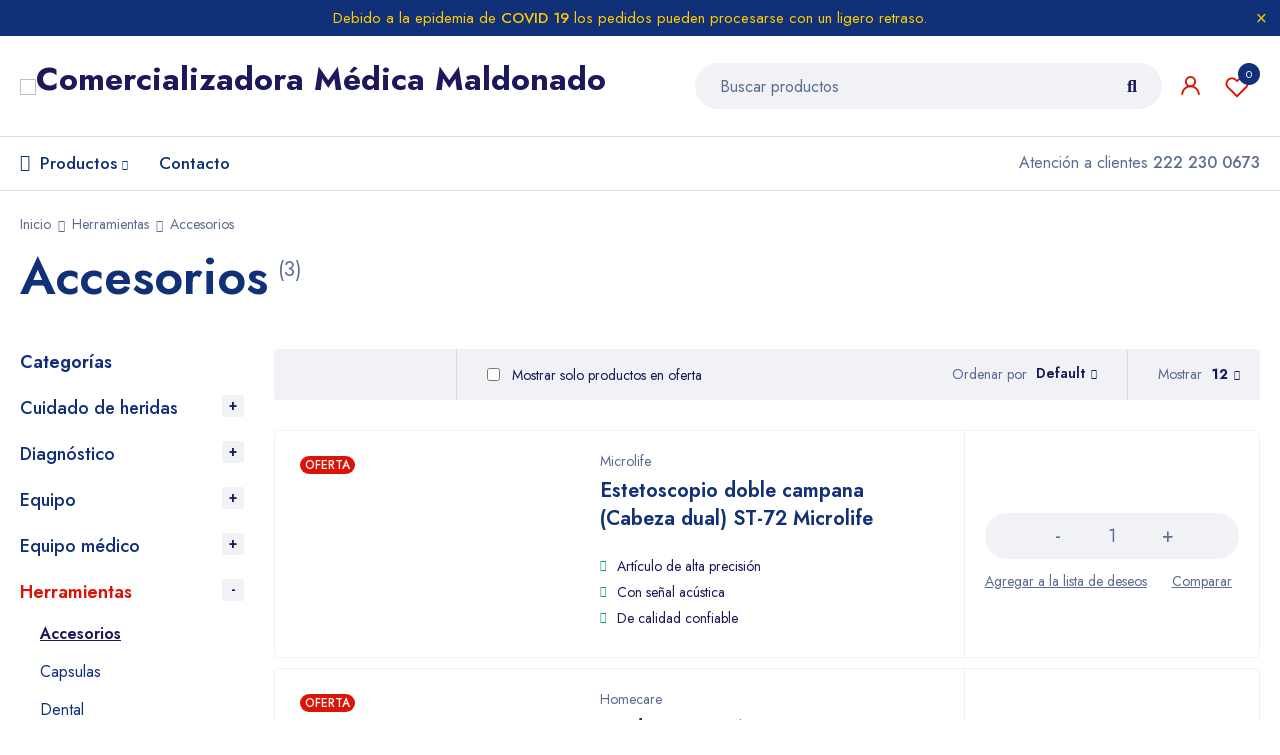

--- FILE ---
content_type: text/html; charset=UTF-8
request_url: https://medicamaldonado.mx/categoria-de-producto/herramientas/accesorios-herramientas/
body_size: 34268
content:
<!DOCTYPE html>
<html dir="ltr" lang="es"
	prefix="og: https://ogp.me/ns#" >
<head>
		<meta charset="UTF-8" />

			<meta name="viewport" content="width=device-width, initial-scale=1.0, maximum-scale=1" />
	
	<link rel="profile" href="//gmpg.org/xfn/11" />
					<script>document.documentElement.className = document.documentElement.className + ' yes-js js_active js'</script>
				<title>Accesorios - Comercializadora Médica Maldonado</title>

		<!-- All in One SEO 4.4.3 - aioseo.com -->
		<meta name="robots" content="max-image-preview:large" />
		<link rel="canonical" href="https://medicamaldonado.mx/categoria-de-producto/herramientas/accesorios-herramientas/" />
		<meta name="generator" content="All in One SEO (AIOSEO) 4.4.3" />
		<script type="application/ld+json" class="aioseo-schema">
			{"@context":"https:\/\/schema.org","@graph":[{"@type":"BreadcrumbList","@id":"https:\/\/medicamaldonado.mx\/categoria-de-producto\/herramientas\/accesorios-herramientas\/#breadcrumblist","itemListElement":[{"@type":"ListItem","@id":"https:\/\/medicamaldonado.mx\/#listItem","position":1,"item":{"@type":"WebPage","@id":"https:\/\/medicamaldonado.mx\/","name":"Inicio","description":"Ofrecemos medicamento, y equipos de las farmac\u00e9uticas y empresas del ramo m\u00e9dico m\u00e1s importantes. Disponibilidad inmediata. Precios de distribuidor. M\u00e1s informaci\u00f3n .ts-single-image-1:hover .overlay{background-color:#ffffff} Productos recientes Lista de deseos Comparar TARMIN (Loperamida) Cantidad Cantidad Lista de deseos Comparar Lista de deseos Comparar EQUIPO DE CIRUGIA MAYOR Cantidad Cantidad Lista de deseos Comparar Lista de deseos Comparar","url":"https:\/\/medicamaldonado.mx\/"},"nextItem":"https:\/\/medicamaldonado.mx\/categoria-de-producto\/herramientas\/#listItem"},{"@type":"ListItem","@id":"https:\/\/medicamaldonado.mx\/categoria-de-producto\/herramientas\/#listItem","position":2,"item":{"@type":"WebPage","@id":"https:\/\/medicamaldonado.mx\/categoria-de-producto\/herramientas\/","name":"Herramientas","url":"https:\/\/medicamaldonado.mx\/categoria-de-producto\/herramientas\/"},"nextItem":"https:\/\/medicamaldonado.mx\/categoria-de-producto\/herramientas\/accesorios-herramientas\/#listItem","previousItem":"https:\/\/medicamaldonado.mx\/#listItem"},{"@type":"ListItem","@id":"https:\/\/medicamaldonado.mx\/categoria-de-producto\/herramientas\/accesorios-herramientas\/#listItem","position":3,"item":{"@type":"WebPage","@id":"https:\/\/medicamaldonado.mx\/categoria-de-producto\/herramientas\/accesorios-herramientas\/","name":"Accesorios","url":"https:\/\/medicamaldonado.mx\/categoria-de-producto\/herramientas\/accesorios-herramientas\/"},"previousItem":"https:\/\/medicamaldonado.mx\/categoria-de-producto\/herramientas\/#listItem"}]},{"@type":"CollectionPage","@id":"https:\/\/medicamaldonado.mx\/categoria-de-producto\/herramientas\/accesorios-herramientas\/#collectionpage","url":"https:\/\/medicamaldonado.mx\/categoria-de-producto\/herramientas\/accesorios-herramientas\/","name":"Accesorios - Comercializadora M\u00e9dica Maldonado","inLanguage":"es-MX","isPartOf":{"@id":"https:\/\/medicamaldonado.mx\/#website"},"breadcrumb":{"@id":"https:\/\/medicamaldonado.mx\/categoria-de-producto\/herramientas\/accesorios-herramientas\/#breadcrumblist"}},{"@type":"Organization","@id":"https:\/\/medicamaldonado.mx\/#organization","name":"M\u00e9dica Maldonado","url":"https:\/\/medicamaldonado.mx\/"},{"@type":"WebSite","@id":"https:\/\/medicamaldonado.mx\/#website","url":"https:\/\/medicamaldonado.mx\/","name":"Comercializadora M\u00e9dica Maldonado","description":"Ofrecemos medicamento, medicamento de alta especialidad en Puebla, insumo y equipos m\u00e9dicos para para los profesionales de la medicina, especialistas, institutos y Hospitales en M\u00e9xico desde hace m\u00e1s de 25 a\u00f1os.","inLanguage":"es-MX","publisher":{"@id":"https:\/\/medicamaldonado.mx\/#organization"}}]}
		</script>
		<!-- All in One SEO -->

<link rel='dns-prefetch' href='//fonts.googleapis.com' />
<link rel='preconnect' href='https://fonts.gstatic.com' crossorigin />
<link rel="alternate" type="application/rss+xml" title="Comercializadora Médica Maldonado &raquo; Feed" href="https://medicamaldonado.mx/feed/" />
<link rel="alternate" type="application/rss+xml" title="Comercializadora Médica Maldonado &raquo; RSS de los comentarios" href="https://medicamaldonado.mx/comments/feed/" />
<link rel="alternate" type="application/rss+xml" title="Comercializadora Médica Maldonado &raquo; Accesorios Categoría Feed" href="https://medicamaldonado.mx/categoria-de-producto/herramientas/accesorios-herramientas/feed/" />
		<!-- This site uses the Google Analytics by MonsterInsights plugin v8.18 - Using Analytics tracking - https://www.monsterinsights.com/ -->
		<!-- Nota: MonsterInsights no está actualmente configurado en este sitio. El dueño del sitio necesita identificarse usando su cuenta de Google Analytics en el panel de ajustes de MonsterInsights. -->
					<!-- No tracking code set -->
				<!-- / Google Analytics by MonsterInsights -->
		<style id='wp-img-auto-sizes-contain-inline-css' type='text/css'>
img:is([sizes=auto i],[sizes^="auto," i]){contain-intrinsic-size:3000px 1500px}
/*# sourceURL=wp-img-auto-sizes-contain-inline-css */
</style>
<style id='wp-emoji-styles-inline-css' type='text/css'>

	img.wp-smiley, img.emoji {
		display: inline !important;
		border: none !important;
		box-shadow: none !important;
		height: 1em !important;
		width: 1em !important;
		margin: 0 0.07em !important;
		vertical-align: -0.1em !important;
		background: none !important;
		padding: 0 !important;
	}
/*# sourceURL=wp-emoji-styles-inline-css */
</style>
<link rel='stylesheet' id='wp-block-library-css' href='https://medicamaldonado.mx/wp-includes/css/dist/block-library/style.min.css?ver=6.9' type='text/css' media='all' />
<link rel='stylesheet' id='wc-blocks-style-css' href='https://medicamaldonado.mx/wp-content/plugins/woocommerce/assets/client/blocks/wc-blocks.css?ver=wc-10.4.3' type='text/css' media='all' />
<style id='global-styles-inline-css' type='text/css'>
:root{--wp--preset--aspect-ratio--square: 1;--wp--preset--aspect-ratio--4-3: 4/3;--wp--preset--aspect-ratio--3-4: 3/4;--wp--preset--aspect-ratio--3-2: 3/2;--wp--preset--aspect-ratio--2-3: 2/3;--wp--preset--aspect-ratio--16-9: 16/9;--wp--preset--aspect-ratio--9-16: 9/16;--wp--preset--color--black: #000000;--wp--preset--color--cyan-bluish-gray: #abb8c3;--wp--preset--color--white: #ffffff;--wp--preset--color--pale-pink: #f78da7;--wp--preset--color--vivid-red: #cf2e2e;--wp--preset--color--luminous-vivid-orange: #ff6900;--wp--preset--color--luminous-vivid-amber: #fcb900;--wp--preset--color--light-green-cyan: #7bdcb5;--wp--preset--color--vivid-green-cyan: #00d084;--wp--preset--color--pale-cyan-blue: #8ed1fc;--wp--preset--color--vivid-cyan-blue: #0693e3;--wp--preset--color--vivid-purple: #9b51e0;--wp--preset--gradient--vivid-cyan-blue-to-vivid-purple: linear-gradient(135deg,rgb(6,147,227) 0%,rgb(155,81,224) 100%);--wp--preset--gradient--light-green-cyan-to-vivid-green-cyan: linear-gradient(135deg,rgb(122,220,180) 0%,rgb(0,208,130) 100%);--wp--preset--gradient--luminous-vivid-amber-to-luminous-vivid-orange: linear-gradient(135deg,rgb(252,185,0) 0%,rgb(255,105,0) 100%);--wp--preset--gradient--luminous-vivid-orange-to-vivid-red: linear-gradient(135deg,rgb(255,105,0) 0%,rgb(207,46,46) 100%);--wp--preset--gradient--very-light-gray-to-cyan-bluish-gray: linear-gradient(135deg,rgb(238,238,238) 0%,rgb(169,184,195) 100%);--wp--preset--gradient--cool-to-warm-spectrum: linear-gradient(135deg,rgb(74,234,220) 0%,rgb(151,120,209) 20%,rgb(207,42,186) 40%,rgb(238,44,130) 60%,rgb(251,105,98) 80%,rgb(254,248,76) 100%);--wp--preset--gradient--blush-light-purple: linear-gradient(135deg,rgb(255,206,236) 0%,rgb(152,150,240) 100%);--wp--preset--gradient--blush-bordeaux: linear-gradient(135deg,rgb(254,205,165) 0%,rgb(254,45,45) 50%,rgb(107,0,62) 100%);--wp--preset--gradient--luminous-dusk: linear-gradient(135deg,rgb(255,203,112) 0%,rgb(199,81,192) 50%,rgb(65,88,208) 100%);--wp--preset--gradient--pale-ocean: linear-gradient(135deg,rgb(255,245,203) 0%,rgb(182,227,212) 50%,rgb(51,167,181) 100%);--wp--preset--gradient--electric-grass: linear-gradient(135deg,rgb(202,248,128) 0%,rgb(113,206,126) 100%);--wp--preset--gradient--midnight: linear-gradient(135deg,rgb(2,3,129) 0%,rgb(40,116,252) 100%);--wp--preset--font-size--small: 13px;--wp--preset--font-size--medium: 20px;--wp--preset--font-size--large: 36px;--wp--preset--font-size--x-large: 42px;--wp--preset--spacing--20: 0.44rem;--wp--preset--spacing--30: 0.67rem;--wp--preset--spacing--40: 1rem;--wp--preset--spacing--50: 1.5rem;--wp--preset--spacing--60: 2.25rem;--wp--preset--spacing--70: 3.38rem;--wp--preset--spacing--80: 5.06rem;--wp--preset--shadow--natural: 6px 6px 9px rgba(0, 0, 0, 0.2);--wp--preset--shadow--deep: 12px 12px 50px rgba(0, 0, 0, 0.4);--wp--preset--shadow--sharp: 6px 6px 0px rgba(0, 0, 0, 0.2);--wp--preset--shadow--outlined: 6px 6px 0px -3px rgb(255, 255, 255), 6px 6px rgb(0, 0, 0);--wp--preset--shadow--crisp: 6px 6px 0px rgb(0, 0, 0);}:where(.is-layout-flex){gap: 0.5em;}:where(.is-layout-grid){gap: 0.5em;}body .is-layout-flex{display: flex;}.is-layout-flex{flex-wrap: wrap;align-items: center;}.is-layout-flex > :is(*, div){margin: 0;}body .is-layout-grid{display: grid;}.is-layout-grid > :is(*, div){margin: 0;}:where(.wp-block-columns.is-layout-flex){gap: 2em;}:where(.wp-block-columns.is-layout-grid){gap: 2em;}:where(.wp-block-post-template.is-layout-flex){gap: 1.25em;}:where(.wp-block-post-template.is-layout-grid){gap: 1.25em;}.has-black-color{color: var(--wp--preset--color--black) !important;}.has-cyan-bluish-gray-color{color: var(--wp--preset--color--cyan-bluish-gray) !important;}.has-white-color{color: var(--wp--preset--color--white) !important;}.has-pale-pink-color{color: var(--wp--preset--color--pale-pink) !important;}.has-vivid-red-color{color: var(--wp--preset--color--vivid-red) !important;}.has-luminous-vivid-orange-color{color: var(--wp--preset--color--luminous-vivid-orange) !important;}.has-luminous-vivid-amber-color{color: var(--wp--preset--color--luminous-vivid-amber) !important;}.has-light-green-cyan-color{color: var(--wp--preset--color--light-green-cyan) !important;}.has-vivid-green-cyan-color{color: var(--wp--preset--color--vivid-green-cyan) !important;}.has-pale-cyan-blue-color{color: var(--wp--preset--color--pale-cyan-blue) !important;}.has-vivid-cyan-blue-color{color: var(--wp--preset--color--vivid-cyan-blue) !important;}.has-vivid-purple-color{color: var(--wp--preset--color--vivid-purple) !important;}.has-black-background-color{background-color: var(--wp--preset--color--black) !important;}.has-cyan-bluish-gray-background-color{background-color: var(--wp--preset--color--cyan-bluish-gray) !important;}.has-white-background-color{background-color: var(--wp--preset--color--white) !important;}.has-pale-pink-background-color{background-color: var(--wp--preset--color--pale-pink) !important;}.has-vivid-red-background-color{background-color: var(--wp--preset--color--vivid-red) !important;}.has-luminous-vivid-orange-background-color{background-color: var(--wp--preset--color--luminous-vivid-orange) !important;}.has-luminous-vivid-amber-background-color{background-color: var(--wp--preset--color--luminous-vivid-amber) !important;}.has-light-green-cyan-background-color{background-color: var(--wp--preset--color--light-green-cyan) !important;}.has-vivid-green-cyan-background-color{background-color: var(--wp--preset--color--vivid-green-cyan) !important;}.has-pale-cyan-blue-background-color{background-color: var(--wp--preset--color--pale-cyan-blue) !important;}.has-vivid-cyan-blue-background-color{background-color: var(--wp--preset--color--vivid-cyan-blue) !important;}.has-vivid-purple-background-color{background-color: var(--wp--preset--color--vivid-purple) !important;}.has-black-border-color{border-color: var(--wp--preset--color--black) !important;}.has-cyan-bluish-gray-border-color{border-color: var(--wp--preset--color--cyan-bluish-gray) !important;}.has-white-border-color{border-color: var(--wp--preset--color--white) !important;}.has-pale-pink-border-color{border-color: var(--wp--preset--color--pale-pink) !important;}.has-vivid-red-border-color{border-color: var(--wp--preset--color--vivid-red) !important;}.has-luminous-vivid-orange-border-color{border-color: var(--wp--preset--color--luminous-vivid-orange) !important;}.has-luminous-vivid-amber-border-color{border-color: var(--wp--preset--color--luminous-vivid-amber) !important;}.has-light-green-cyan-border-color{border-color: var(--wp--preset--color--light-green-cyan) !important;}.has-vivid-green-cyan-border-color{border-color: var(--wp--preset--color--vivid-green-cyan) !important;}.has-pale-cyan-blue-border-color{border-color: var(--wp--preset--color--pale-cyan-blue) !important;}.has-vivid-cyan-blue-border-color{border-color: var(--wp--preset--color--vivid-cyan-blue) !important;}.has-vivid-purple-border-color{border-color: var(--wp--preset--color--vivid-purple) !important;}.has-vivid-cyan-blue-to-vivid-purple-gradient-background{background: var(--wp--preset--gradient--vivid-cyan-blue-to-vivid-purple) !important;}.has-light-green-cyan-to-vivid-green-cyan-gradient-background{background: var(--wp--preset--gradient--light-green-cyan-to-vivid-green-cyan) !important;}.has-luminous-vivid-amber-to-luminous-vivid-orange-gradient-background{background: var(--wp--preset--gradient--luminous-vivid-amber-to-luminous-vivid-orange) !important;}.has-luminous-vivid-orange-to-vivid-red-gradient-background{background: var(--wp--preset--gradient--luminous-vivid-orange-to-vivid-red) !important;}.has-very-light-gray-to-cyan-bluish-gray-gradient-background{background: var(--wp--preset--gradient--very-light-gray-to-cyan-bluish-gray) !important;}.has-cool-to-warm-spectrum-gradient-background{background: var(--wp--preset--gradient--cool-to-warm-spectrum) !important;}.has-blush-light-purple-gradient-background{background: var(--wp--preset--gradient--blush-light-purple) !important;}.has-blush-bordeaux-gradient-background{background: var(--wp--preset--gradient--blush-bordeaux) !important;}.has-luminous-dusk-gradient-background{background: var(--wp--preset--gradient--luminous-dusk) !important;}.has-pale-ocean-gradient-background{background: var(--wp--preset--gradient--pale-ocean) !important;}.has-electric-grass-gradient-background{background: var(--wp--preset--gradient--electric-grass) !important;}.has-midnight-gradient-background{background: var(--wp--preset--gradient--midnight) !important;}.has-small-font-size{font-size: var(--wp--preset--font-size--small) !important;}.has-medium-font-size{font-size: var(--wp--preset--font-size--medium) !important;}.has-large-font-size{font-size: var(--wp--preset--font-size--large) !important;}.has-x-large-font-size{font-size: var(--wp--preset--font-size--x-large) !important;}
/*# sourceURL=global-styles-inline-css */
</style>

<style id='classic-theme-styles-inline-css' type='text/css'>
/*! This file is auto-generated */
.wp-block-button__link{color:#fff;background-color:#32373c;border-radius:9999px;box-shadow:none;text-decoration:none;padding:calc(.667em + 2px) calc(1.333em + 2px);font-size:1.125em}.wp-block-file__button{background:#32373c;color:#fff;text-decoration:none}
/*# sourceURL=/wp-includes/css/classic-themes.min.css */
</style>
<link rel='stylesheet' id='redux-extendify-styles-css' href='https://medicamaldonado.mx/wp-content/plugins/redux-framework/redux-core/assets/css/extendify-utilities.css?ver=4.4.5' type='text/css' media='all' />
<link rel='stylesheet' id='contact-form-7-css' href='https://medicamaldonado.mx/wp-content/plugins/contact-form-7/includes/css/styles.css?ver=5.8' type='text/css' media='all' />
<link rel='stylesheet' id='js_composer_front-css' href='https://medicamaldonado.mx/wp-content/plugins/js_composer/assets/css/js_composer.min.css?ver=6.8.0' type='text/css' media='all' />
<link rel='stylesheet' id='ts-shortcode-css' href='https://medicamaldonado.mx/wp-content/plugins/themesky/css/shortcode.css?ver=1.1.8' type='text/css' media='all' />
<link rel='stylesheet' id='owl-carousel-css' href='https://medicamaldonado.mx/wp-content/plugins/themesky/css/owl.carousel.css?ver=1.1.8' type='text/css' media='all' />
<link rel='stylesheet' id='woocommerce-layout-css' href='https://medicamaldonado.mx/wp-content/plugins/woocommerce/assets/css/woocommerce-layout.css?ver=10.4.3' type='text/css' media='all' />
<link rel='stylesheet' id='woocommerce-smallscreen-css' href='https://medicamaldonado.mx/wp-content/plugins/woocommerce/assets/css/woocommerce-smallscreen.css?ver=10.4.3' type='text/css' media='only screen and (max-width: 768px)' />
<link rel='stylesheet' id='woocommerce-general-css' href='https://medicamaldonado.mx/wp-content/plugins/woocommerce/assets/css/woocommerce.css?ver=10.4.3' type='text/css' media='all' />
<style id='woocommerce-inline-inline-css' type='text/css'>
.woocommerce form .form-row .required { visibility: visible; }
/*# sourceURL=woocommerce-inline-inline-css */
</style>
<link rel='stylesheet' id='yith_ywraq_frontend-css' href='https://medicamaldonado.mx/wp-content/plugins/yith-woocommerce-request-a-quote/assets/css/frontend.css?ver=2.24.1' type='text/css' media='all' />
<style id='yith_ywraq_frontend-inline-css' type='text/css'>
.woocommerce .add-request-quote-button.button, .woocommerce .add-request-quote-button-addons.button, .yith-wceop-ywraq-button-wrapper .add-request-quote-button.button, .yith-wceop-ywraq-button-wrapper .add-request-quote-button-addons.button{
    background-color: rgb(220,20,7)!important;
    color: rgb(255,255,255)!important;
}
.woocommerce .add-request-quote-button.button:hover,  .woocommerce .add-request-quote-button-addons.button:hover,.yith-wceop-ywraq-button-wrapper .add-request-quote-button.button:hover,  .yith-wceop-ywraq-button-wrapper .add-request-quote-button-addons.button:hover{
    background-color: #ffffff!important;
    color: rgb(220,20,7)!important;
}

.woocommerce.single-product button.single_add_to_cart_button.button {margin-right: 5px;}
	.woocommerce.single-product .product .yith-ywraq-add-to-quote {display: inline-block; vertical-align: middle;margin-top: 5px;}
	
/*# sourceURL=yith_ywraq_frontend-inline-css */
</style>
<link rel='stylesheet' id='jquery-colorbox-css' href='https://medicamaldonado.mx/wp-content/plugins/yith-woocommerce-compare/assets/css/colorbox.css?ver=1.4.21' type='text/css' media='all' />
<link rel='stylesheet' id='jquery-selectBox-css' href='https://medicamaldonado.mx/wp-content/plugins/yith-woocommerce-wishlist/assets/css/jquery.selectBox.css?ver=1.2.0' type='text/css' media='all' />
<link rel='stylesheet' id='yith-wcwl-font-awesome-css' href='https://medicamaldonado.mx/wp-content/plugins/yith-woocommerce-wishlist/assets/css/font-awesome.css?ver=4.7.0' type='text/css' media='all' />
<link rel='stylesheet' id='woocommerce_prettyPhoto_css-css' href='//medicamaldonado.mx/wp-content/plugins/woocommerce/assets/css/prettyPhoto.css?ver=3.1.6' type='text/css' media='all' />
<link rel='stylesheet' id='yith-wcwl-main-css' href='https://medicamaldonado.mx/wp-content/plugins/yith-woocommerce-wishlist/assets/css/style.css?ver=3.24.0' type='text/css' media='all' />
<style id='yith-wcwl-main-inline-css' type='text/css'>
.yith-wcwl-share li a{color: #FFFFFF;}.yith-wcwl-share li a:hover{color: #FFFFFF;}.yith-wcwl-share a.facebook{background: #39599E; background-color: #39599E;}.yith-wcwl-share a.facebook:hover{background: #595A5A; background-color: #595A5A;}.yith-wcwl-share a.twitter{background: #45AFE2; background-color: #45AFE2;}.yith-wcwl-share a.twitter:hover{background: #595A5A; background-color: #595A5A;}.yith-wcwl-share a.pinterest{background: #AB2E31; background-color: #AB2E31;}.yith-wcwl-share a.pinterest:hover{background: #595A5A; background-color: #595A5A;}.yith-wcwl-share a.email{background: #FBB102; background-color: #FBB102;}.yith-wcwl-share a.email:hover{background: #595A5A; background-color: #595A5A;}.yith-wcwl-share a.whatsapp{background: #00A901; background-color: #00A901;}.yith-wcwl-share a.whatsapp:hover{background: #595A5A; background-color: #595A5A;}
/*# sourceURL=yith-wcwl-main-inline-css */
</style>
<link rel="preload" as="style" href="https://fonts.googleapis.com/css?family=Jost:400,500,600,700&#038;display=swap&#038;ver=1667630405" /><link rel="stylesheet" href="https://fonts.googleapis.com/css?family=Jost:400,500,600,700&#038;display=swap&#038;ver=1667630405" media="print" onload="this.media='all'"><noscript><link rel="stylesheet" href="https://fonts.googleapis.com/css?family=Jost:400,500,600,700&#038;display=swap&#038;ver=1667630405" /></noscript><link rel='stylesheet' id='font-awesome-5-css' href='https://medicamaldonado.mx/wp-content/themes/mymedi/css/fontawesome.min.css?ver=1.2.8' type='text/css' media='all' />
<link rel='stylesheet' id='mymedi-reset-css' href='https://medicamaldonado.mx/wp-content/themes/mymedi/css/reset.css?ver=1.2.8' type='text/css' media='all' />
<link rel='stylesheet' id='mymedi-style-css' href='https://medicamaldonado.mx/wp-content/themes/mymedi/style.css?ver=1.2.8' type='text/css' media='all' />
<style id='mymedi-style-inline-css' type='text/css'>
.vc_custom_1604049827072{margin-bottom: 50px !important;background-color: #f0f2f5 !important;border-radius: 4px !important;}.vc_custom_1596765638380{margin-bottom: 15px !important;}.vc_custom_1604653865662{border-left-width: 1px !important;padding-left: 40px !important;border-left-color: #f0f2f5 !important;border-left-style: solid !important;}.vc_custom_1604289343774{margin-bottom: 15px !important;}.vc_custom_1604282212062{margin-bottom: 15px !important;}.vc_custom_1604052118426{margin-bottom: 0px !important;}.vc_custom_1604287108956{margin-bottom: 40px !important;}.vc_custom_1596791929376{background-color: #103178 !important;}.vc_custom_1596621074116{margin-top: 10px !important;margin-bottom: 5px !important;}.vc_custom_1598409667605{margin-bottom: 0px !important;}.vc_custom_1598409672556{margin-bottom: 0px !important;}
.menu-item-17513 > a > .menu-sub-label{background-color: #12a05c;}.menu-item-17513 > a > .menu-sub-label:before{border-left-color: #12a05c;border-right-color: #12a05c;}.menu-item-17514 > a > .menu-sub-label{background-color: #12a05c;}.menu-item-17514 > a > .menu-sub-label:before{border-left-color: #12a05c;border-right-color: #12a05c;}.menu-item-17584 > a > .menu-sub-label{background-color: #12a05c;}.menu-item-17584 > a > .menu-sub-label:before{border-left-color: #12a05c;border-right-color: #12a05c;}.menu-item-17585 > a > .menu-sub-label{background-color: #12a05c;}.menu-item-17585 > a > .menu-sub-label:before{border-left-color: #12a05c;border-right-color: #12a05c;}.menu-item-17586 > a > .menu-sub-label{background-color: #12a05c;}.menu-item-17586 > a > .menu-sub-label:before{border-left-color: #12a05c;border-right-color: #12a05c;}.menu-item-17515 > a > .menu-sub-label{background-color: #13a05d;}.menu-item-17515 > a > .menu-sub-label:before{border-left-color: #13a05d;border-right-color: #13a05d;}.menu-item-17516 > a > .menu-sub-label{background-color: #13a05d;}.menu-item-17516 > a > .menu-sub-label:before{border-left-color: #13a05d;border-right-color: #13a05d;}.menu-item-17587 > a > .menu-sub-label{background-color: #12a05c;}.menu-item-17587 > a > .menu-sub-label:before{border-left-color: #12a05c;border-right-color: #12a05c;}.menu-item-17588 > a > .menu-sub-label{background-color: #12a05c;}.menu-item-17588 > a > .menu-sub-label:before{border-left-color: #12a05c;border-right-color: #12a05c;}.menu-item-17589 > a > .menu-sub-label{background-color: #12a05c;}.menu-item-17589 > a > .menu-sub-label:before{border-left-color: #12a05c;border-right-color: #12a05c;}
/*# sourceURL=mymedi-style-inline-css */
</style>
<link rel='stylesheet' id='mymedi-responsive-css' href='https://medicamaldonado.mx/wp-content/themes/mymedi/css/responsive.css?ver=1.2.8' type='text/css' media='all' />
<link rel='stylesheet' id='mymedi-dynamic-css-css' href='https://medicamaldonado.mx/wp-content/uploads/mymedi.css?ver=1667630405' type='text/css' media='all' />
<script type="text/javascript" src="https://medicamaldonado.mx/wp-includes/js/jquery/jquery.min.js?ver=3.7.1" id="jquery-core-js"></script>
<script type="text/javascript" src="https://medicamaldonado.mx/wp-includes/js/jquery/jquery-migrate.min.js?ver=3.4.1" id="jquery-migrate-js"></script>
<script type="text/javascript" src="https://medicamaldonado.mx/wp-content/plugins/woocommerce/assets/js/jquery-blockui/jquery.blockUI.min.js?ver=2.7.0-wc.10.4.3" id="wc-jquery-blockui-js" data-wp-strategy="defer"></script>
<script type="text/javascript" id="wc-add-to-cart-js-extra">
/* <![CDATA[ */
var wc_add_to_cart_params = {"ajax_url":"/wp-admin/admin-ajax.php","wc_ajax_url":"/?wc-ajax=%%endpoint%%","i18n_view_cart":"Ver carrito","cart_url":"https://medicamaldonado.mx/carrito-de-compras/","is_cart":"","cart_redirect_after_add":"no"};
//# sourceURL=wc-add-to-cart-js-extra
/* ]]> */
</script>
<script type="text/javascript" src="https://medicamaldonado.mx/wp-content/plugins/woocommerce/assets/js/frontend/add-to-cart.min.js?ver=10.4.3" id="wc-add-to-cart-js" data-wp-strategy="defer"></script>
<script type="text/javascript" src="https://medicamaldonado.mx/wp-content/plugins/woocommerce/assets/js/js-cookie/js.cookie.min.js?ver=2.1.4-wc.10.4.3" id="wc-js-cookie-js" defer="defer" data-wp-strategy="defer"></script>
<script type="text/javascript" id="woocommerce-js-extra">
/* <![CDATA[ */
var woocommerce_params = {"ajax_url":"/wp-admin/admin-ajax.php","wc_ajax_url":"/?wc-ajax=%%endpoint%%","i18n_password_show":"Show password","i18n_password_hide":"Hide password"};
//# sourceURL=woocommerce-js-extra
/* ]]> */
</script>
<script type="text/javascript" src="https://medicamaldonado.mx/wp-content/plugins/woocommerce/assets/js/frontend/woocommerce.min.js?ver=10.4.3" id="woocommerce-js" defer="defer" data-wp-strategy="defer"></script>
<script type="text/javascript" src="https://medicamaldonado.mx/wp-content/plugins/js_composer/assets/js/vendors/woocommerce-add-to-cart.js?ver=6.8.0" id="vc_woocommerce-add-to-cart-js-js"></script>
<link rel="https://api.w.org/" href="https://medicamaldonado.mx/wp-json/" /><link rel="alternate" title="JSON" type="application/json" href="https://medicamaldonado.mx/wp-json/wp/v2/product_cat/94" /><link rel="EditURI" type="application/rsd+xml" title="RSD" href="https://medicamaldonado.mx/xmlrpc.php?rsd" />
<meta name="generator" content="WordPress 6.9" />
<meta name="generator" content="WooCommerce 10.4.3" />
<meta name="generator" content="Redux 4.4.5" />
        <script type="text/javascript">
            var jQueryMigrateHelperHasSentDowngrade = false;

			window.onerror = function( msg, url, line, col, error ) {
				// Break out early, do not processing if a downgrade reqeust was already sent.
				if ( jQueryMigrateHelperHasSentDowngrade ) {
					return true;
                }

				var xhr = new XMLHttpRequest();
				var nonce = '4d6648ffe6';
				var jQueryFunctions = [
					'andSelf',
					'browser',
					'live',
					'boxModel',
					'support.boxModel',
					'size',
					'swap',
					'clean',
					'sub',
                ];
				var match_pattern = /\)\.(.+?) is not a function/;
                var erroredFunction = msg.match( match_pattern );

                // If there was no matching functions, do not try to downgrade.
                if ( null === erroredFunction || typeof erroredFunction !== 'object' || typeof erroredFunction[1] === "undefined" || -1 === jQueryFunctions.indexOf( erroredFunction[1] ) ) {
                    return true;
                }

                // Set that we've now attempted a downgrade request.
                jQueryMigrateHelperHasSentDowngrade = true;

				xhr.open( 'POST', 'https://medicamaldonado.mx/wp-admin/admin-ajax.php' );
				xhr.setRequestHeader( 'Content-Type', 'application/x-www-form-urlencoded' );
				xhr.onload = function () {
					var response,
                        reload = false;

					if ( 200 === xhr.status ) {
                        try {
                        	response = JSON.parse( xhr.response );

                        	reload = response.data.reload;
                        } catch ( e ) {
                        	reload = false;
                        }
                    }

					// Automatically reload the page if a deprecation caused an automatic downgrade, ensure visitors get the best possible experience.
					if ( reload ) {
						location.reload();
                    }
				};

				xhr.send( encodeURI( 'action=jquery-migrate-downgrade-version&_wpnonce=' + nonce ) );

				// Suppress error alerts in older browsers
				return true;
			}
        </script>

			<noscript><style>.woocommerce-product-gallery{ opacity: 1 !important; }</style></noscript>
	<meta name="generator" content="Powered by WPBakery Page Builder - drag and drop page builder for WordPress."/>
<style type="text/css">.broken_link, a.broken_link {
	text-decoration: line-through;
}</style><meta name="generator" content="Powered by Slider Revolution 6.5.18 - responsive, Mobile-Friendly Slider Plugin for WordPress with comfortable drag and drop interface." />
<link rel="icon" href="https://medicamaldonado.mx/wp-content/uploads/2022/03/cropped-icono-32x32.png" sizes="32x32" />
<link rel="icon" href="https://medicamaldonado.mx/wp-content/uploads/2022/03/cropped-icono-192x192.png" sizes="192x192" />
<link rel="apple-touch-icon" href="https://medicamaldonado.mx/wp-content/uploads/2022/03/cropped-icono-180x180.png" />
<meta name="msapplication-TileImage" content="https://medicamaldonado.mx/wp-content/uploads/2022/03/cropped-icono-270x270.png" />
<script>function setREVStartSize(e){
			//window.requestAnimationFrame(function() {
				window.RSIW = window.RSIW===undefined ? window.innerWidth : window.RSIW;
				window.RSIH = window.RSIH===undefined ? window.innerHeight : window.RSIH;
				try {
					var pw = document.getElementById(e.c).parentNode.offsetWidth,
						newh;
					pw = pw===0 || isNaN(pw) ? window.RSIW : pw;
					e.tabw = e.tabw===undefined ? 0 : parseInt(e.tabw);
					e.thumbw = e.thumbw===undefined ? 0 : parseInt(e.thumbw);
					e.tabh = e.tabh===undefined ? 0 : parseInt(e.tabh);
					e.thumbh = e.thumbh===undefined ? 0 : parseInt(e.thumbh);
					e.tabhide = e.tabhide===undefined ? 0 : parseInt(e.tabhide);
					e.thumbhide = e.thumbhide===undefined ? 0 : parseInt(e.thumbhide);
					e.mh = e.mh===undefined || e.mh=="" || e.mh==="auto" ? 0 : parseInt(e.mh,0);
					if(e.layout==="fullscreen" || e.l==="fullscreen")
						newh = Math.max(e.mh,window.RSIH);
					else{
						e.gw = Array.isArray(e.gw) ? e.gw : [e.gw];
						for (var i in e.rl) if (e.gw[i]===undefined || e.gw[i]===0) e.gw[i] = e.gw[i-1];
						e.gh = e.el===undefined || e.el==="" || (Array.isArray(e.el) && e.el.length==0)? e.gh : e.el;
						e.gh = Array.isArray(e.gh) ? e.gh : [e.gh];
						for (var i in e.rl) if (e.gh[i]===undefined || e.gh[i]===0) e.gh[i] = e.gh[i-1];
											
						var nl = new Array(e.rl.length),
							ix = 0,
							sl;
						e.tabw = e.tabhide>=pw ? 0 : e.tabw;
						e.thumbw = e.thumbhide>=pw ? 0 : e.thumbw;
						e.tabh = e.tabhide>=pw ? 0 : e.tabh;
						e.thumbh = e.thumbhide>=pw ? 0 : e.thumbh;
						for (var i in e.rl) nl[i] = e.rl[i]<window.RSIW ? 0 : e.rl[i];
						sl = nl[0];
						for (var i in nl) if (sl>nl[i] && nl[i]>0) { sl = nl[i]; ix=i;}
						var m = pw>(e.gw[ix]+e.tabw+e.thumbw) ? 1 : (pw-(e.tabw+e.thumbw)) / (e.gw[ix]);
						newh =  (e.gh[ix] * m) + (e.tabh + e.thumbh);
					}
					var el = document.getElementById(e.c);
					if (el!==null && el) el.style.height = newh+"px";
					el = document.getElementById(e.c+"_wrapper");
					if (el!==null && el) {
						el.style.height = newh+"px";
						el.style.display = "block";
					}
				} catch(e){
					console.log("Failure at Presize of Slider:" + e)
				}
			//});
		  };</script>
<noscript><style> .wpb_animate_when_almost_visible { opacity: 1; }</style></noscript><style id="wpforms-css-vars-root">
				:root {
					--wpforms-field-border-radius: 3px;
--wpforms-field-background-color: #ffffff;
--wpforms-field-border-color: rgba( 0, 0, 0, 0.25 );
--wpforms-field-text-color: rgba( 0, 0, 0, 0.7 );
--wpforms-label-color: rgba( 0, 0, 0, 0.85 );
--wpforms-label-sublabel-color: rgba( 0, 0, 0, 0.55 );
--wpforms-label-error-color: #d63637;
--wpforms-button-border-radius: 3px;
--wpforms-button-background-color: #066aab;
--wpforms-button-text-color: #ffffff;
--wpforms-field-size-input-height: 43px;
--wpforms-field-size-input-spacing: 15px;
--wpforms-field-size-font-size: 16px;
--wpforms-field-size-line-height: 19px;
--wpforms-field-size-padding-h: 14px;
--wpforms-field-size-checkbox-size: 16px;
--wpforms-field-size-sublabel-spacing: 5px;
--wpforms-field-size-icon-size: 1;
--wpforms-label-size-font-size: 16px;
--wpforms-label-size-line-height: 19px;
--wpforms-label-size-sublabel-font-size: 14px;
--wpforms-label-size-sublabel-line-height: 17px;
--wpforms-button-size-font-size: 17px;
--wpforms-button-size-height: 41px;
--wpforms-button-size-padding-h: 15px;
--wpforms-button-size-margin-top: 10px;

				}
			</style><link rel='stylesheet' id='rs-plugin-settings-css' href='https://medicamaldonado.mx/wp-content/plugins/revslider/public/assets/css/rs6.css?ver=6.5.18' type='text/css' media='all' />
<style id='rs-plugin-settings-inline-css' type='text/css'>
#rs-demo-id {}
/*# sourceURL=rs-plugin-settings-inline-css */
</style>
</head>
<body class="archive tax-product_cat term-accesorios-herramientas term-94 wp-theme-mymedi theme-mymedi woocommerce woocommerce-page woocommerce-no-js wide header-v1 product-label-rectangle product-style-1 ajax-pagination ts_desktop wpb-js-composer js-comp-ver-6.8.0 vc_responsive">
<div id="page" class="hfeed site">

		
			
		<div class="ts-store-notice"><div class="container">Debido a la epidemia de <strong>COVID 19</strong> los pedidos pueden procesarse con un ligero retraso.<span class="close"></span></div></div>	
		<!-- Page Slider -->
				
		<!-- Search Full Width -->
					
				<div id="ts-search-sidebar" class="ts-floating-sidebar">
					<div class="overlay"></div>
					<div class="ts-sidebar-content">
						<span class="close"></span>
						
						<div class="ts-search-by-category woocommerce">
							<h2 class="title">Search </h2>
							<form method="get" action="https://medicamaldonado.mx/" id="searchform-460">
	<div class="search-table">
		<div class="search-field search-content">
			<input type="text" value="" name="s" id="s-460" placeholder="Buscar productos" autocomplete="off" />
						<input type="hidden" name="post_type" value="product" />
					</div>
		<div class="search-button">
			<input type="submit" id="searchsubmit-460" value="Search" />
		</div>
	</div>
</form>							<div class="ts-search-result-container"></div>
						</div>
					</div>
				</div>
		
				
		<!-- Mobile Menu -->
		<div id="group-icon-header" class="ts-floating-sidebar mobile-menu-wrapper hidden ">
		
					
			<div class="ts-sidebar-content">
				
				<div class="ts-menu">
					<div class="menu-main-mobile">
						<nav class="mobile-menu"><ul id="menu-main-menu" class="menu"><li id="menu-item-16326" class="fas fa-bars menu-item menu-item-type-custom menu-item-object-custom menu-item-16326 hide ts-megamenu ts-megamenu-columns--1 ts-megamenu-fullwidth ts-megamenu-fullwidth-stretch no-stretch-content parent">
	<a href="#"><span class="menu-label" data-hover="Productos">Productos</span></a><span class="ts-menu-drop-icon"></span>
<ul class="sub-menu">
<li><div class="ts-megamenu-widgets-container ts-megamenu-container"><ul></ul></div></li><li><div class="ts-megamenu-static-html-container ts-megamenu-container">	<div  class="vc_row wpb_row vc_row-fluid vc_column-gap-default ts-row-wide"  ><div class="wpb_column vc_column_container vc_col-sm-2 vc_col-xs-4">
	<div class="wpb_wrapper">
			<div class="ts-list-of-product-categories-wrapper ts-shortcode">
			<div class="list-categories">
								<h3 class="heading-title">Cuidado de heridas</h3>
								<ul>
										
										<li><a href="https://medicamaldonado.mx/categoria-de-producto/cuidado-heridas/cicatrizacion/">Cicatrización</a></li>
										<li><a href="https://medicamaldonado.mx/categoria-de-producto/cuidado-heridas/cimientos-de-yeso/">Cimientos de yeso</a></li>
										<li><a href="https://medicamaldonado.mx/categoria-de-producto/cuidado-heridas/estomatologia/">Estomatología</a></li>
										<li><a href="https://medicamaldonado.mx/categoria-de-producto/cuidado-heridas/parches-y-cintas/">Parches y cintas</a></li>
										<li><a href="https://medicamaldonado.mx/categoria-de-producto/cuidado-heridas/suturas-quirurgicas/">Suturas quirúrgicas</a></li>
										<li><a href="https://medicamaldonado.mx/categoria-de-producto/cuidado-heridas/uniformes-cuidado-heridas/">Uniformes</a></li>
										<li><a href="https://medicamaldonado.mx/categoria-de-producto/cuidado-heridas/vendajes/">Vendajes</a></li>
									</ul>
			</div>
		</div>
			</div>
</div><div class="wpb_column vc_column_container vc_col-sm-2 vc_col-xs-4">
	<div class="wpb_wrapper">
			<div class="ts-list-of-product-categories-wrapper ts-shortcode">
			<div class="list-categories">
								<h3 class="heading-title">Higiene</h3>
								<ul>
										
										<li><a href="https://medicamaldonado.mx/categoria-de-producto/higiene/productos-desechables/">Desechables</a></li>
										<li><a href="https://medicamaldonado.mx/categoria-de-producto/higiene/esterilizacion/">Esterilización</a></li>
										<li><a href="https://medicamaldonado.mx/categoria-de-producto/higiene/fundas-protectoras/">Fundas protectoras</a></li>
										<li><a href="https://medicamaldonado.mx/categoria-de-producto/higiene/guantes-higiente/">Guantes</a></li>
										<li><a href="https://medicamaldonado.mx/categoria-de-producto/higiene/laminas-quirurgicas/">Láminas quirúrgicas</a></li>
										<li><a href="https://medicamaldonado.mx/categoria-de-producto/higiene/mascarillas/">Mascarillas</a></li>
										<li><a href="https://medicamaldonado.mx/categoria-de-producto/higiene/uniformes-higiene/">Uniformes</a></li>
									</ul>
			</div>
		</div>
			</div>
</div><div class="wpb_column vc_column_container vc_col-sm-2 vc_col-xs-4">
	<div class="wpb_wrapper">
			<div class="ts-list-of-product-categories-wrapper ts-shortcode">
			<div class="list-categories">
								<h3 class="heading-title">Laboratorio</h3>
								<ul>
										
										<li><a href="https://medicamaldonado.mx/categoria-de-producto/laboratorio/disinfectantes/">Desinfectantes</a></li>
										<li><a href="https://medicamaldonado.mx/categoria-de-producto/laboratorio/dispositivos/">Dispositivos</a></li>
										<li><a href="https://medicamaldonado.mx/categoria-de-producto/laboratorio/pipetas/">Pipetas</a></li>
										<li><a href="https://medicamaldonado.mx/categoria-de-producto/laboratorio/pruebas-de-diagnostico/">Pruebas de diagnóstico</a></li>
										<li><a href="https://medicamaldonado.mx/categoria-de-producto/laboratorio/tintes/">Tintes</a></li>
										<li><a href="https://medicamaldonado.mx/categoria-de-producto/laboratorio/tubos/">Tubos</a></li>
										<li><a href="https://medicamaldonado.mx/categoria-de-producto/laboratorio/tubos-de-ensayo/">Tubos de ensayo</a></li>
									</ul>
			</div>
		</div>
			</div>
</div><div class="wpb_column vc_column_container vc_col-sm-2 vc_col-xs-4">
	<div class="wpb_wrapper">
			<div class="ts-list-of-product-categories-wrapper ts-shortcode">
			<div class="list-categories">
								<h3 class="heading-title">Instrumental</h3>
								<ul>
										
										<li><a href="https://medicamaldonado.mx/categoria-de-producto/instrumental/agujas-para-sutura/">Agujas para sutura</a></li>
										<li><a href="https://medicamaldonado.mx/categoria-de-producto/instrumental/bisturi/">Bisturí</a></li>
										<li><a href="https://medicamaldonado.mx/categoria-de-producto/instrumental/estuches-de-diseccion/">Estuches de disección</a></li>
										<li><a href="https://medicamaldonado.mx/categoria-de-producto/instrumental/lamparas-de-diagnostico/">Lámparas de diagnóstico</a></li>
										<li><a href="https://medicamaldonado.mx/categoria-de-producto/instrumental/laringoscopio/">Laringoscopio</a></li>
										<li><a href="https://medicamaldonado.mx/categoria-de-producto/instrumental/martillo-para-reflejos/">Martillo para reflejos</a></li>
										<li><a href="https://medicamaldonado.mx/categoria-de-producto/instrumental/oftalmoscopio/">Oftalmoscopio</a></li>
										<li><a href="https://medicamaldonado.mx/categoria-de-producto/instrumental/otoscopio/">Otoscopio</a></li>
									</ul>
			</div>
		</div>
			</div>
</div><div class="wpb_column vc_column_container vc_col-sm-2 vc_col-xs-4">
	<div class="wpb_wrapper">
			<div class="ts-list-of-product-categories-wrapper ts-shortcode">
			<div class="list-categories">
								<h3 class="heading-title">Diagnóstico</h3>
								<ul>
										
										<li><a href="https://medicamaldonado.mx/categoria-de-producto/diagnostico/concentradores-de-oxigeno/">Concentradores de oxigeno</a></li>
										<li><a href="https://medicamaldonado.mx/categoria-de-producto/diagnostico/endoscopios/">Endoscopios</a></li>
										<li><a href="https://medicamaldonado.mx/categoria-de-producto/diagnostico/herramientas-de-biopsia/">Herramientas de biopsia</a></li>
										<li><a href="https://medicamaldonado.mx/categoria-de-producto/diagnostico/mesas-de-asistencia/">Mesas de asistencia</a></li>
										<li><a href="https://medicamaldonado.mx/categoria-de-producto/diagnostico/otoscopios/">Otoscopios</a></li>
										<li><a href="https://medicamaldonado.mx/categoria-de-producto/diagnostico/sistemas-de-monitoreo/">Sistemas de monitoreo</a></li>
										<li><a href="https://medicamaldonado.mx/categoria-de-producto/diagnostico/termometros-diagnostico/">Termómetros</a></li>
									</ul>
			</div>
		</div>
			</div>
</div><div class="wpb_column vc_column_container vc_col-sm-2 vc_col-xs-4">
	<div class="wpb_wrapper">
			<div class="ts-list-of-product-categories-wrapper ts-shortcode">
			<div class="list-categories">
								<h3 class="heading-title">Equipo médico</h3>
								<ul>
										
										<li><a href="https://medicamaldonado.mx/categoria-de-producto/equipo-medico/basculas/">Básculas</a></li>
										<li><a href="https://medicamaldonado.mx/categoria-de-producto/equipo-medico/baumanometros/">Baumanómetros</a></li>
										<li><a href="https://medicamaldonado.mx/categoria-de-producto/equipo-medico/botiquin/">Botiquín</a></li>
										<li><a href="https://medicamaldonado.mx/categoria-de-producto/equipo-medico/camillas/">Camillas</a></li>
										<li><a href="https://medicamaldonado.mx/categoria-de-producto/equipo-medico/doppler/">Doppler</a></li>
										<li><a href="https://medicamaldonado.mx/categoria-de-producto/equipo-medico/estuches-de-diagnostico/">Estuches de diagnóstico</a></li>
										<li><a href="https://medicamaldonado.mx/categoria-de-producto/equipo-medico/glucometros/">Glucómetros</a></li>
										<li><a href="https://medicamaldonado.mx/categoria-de-producto/equipo-medico/insumos-para-laboratorio/">Insumos para laboratorio</a></li>
									</ul>
			</div>
		</div>
			</div>
</div></div>	<div  class="vc_row wpb_row vc_row-fluid vc_custom_1596532266103 vc_column-gap-default ts-row-wide"  ><div class="wpb_column vc_column_container vc_col-sm-12">
	<div class="wpb_wrapper">
	<div class="woocommerce columns-5">			<div class="ts-product-brand-wrapper ts-product ts-shortcode" >
								<div class="content-wrapper items ">
											<div class="item ">
							<a href="https://medicamaldonado.mx/product-brand/chinoin/">
							<img width="176" height="176" src="https://medicamaldonado.mx/wp-content/uploads/2022/05/chinoin.jpg" class="attachment-woocommerce_thumbnail size-woocommerce_thumbnail" alt="" decoding="async" srcset="https://medicamaldonado.mx/wp-content/uploads/2022/05/chinoin.jpg 176w, https://medicamaldonado.mx/wp-content/uploads/2022/05/chinoin-150x150.jpg 150w, https://medicamaldonado.mx/wp-content/uploads/2022/05/chinoin-100x100.jpg 100w, https://medicamaldonado.mx/wp-content/uploads/2022/05/chinoin-46x46.jpg 46w" sizes="(max-width: 176px) 100vw, 176px" />							</a>
							<div class="meta-wrapper">
																							</div>
						</div>
												<div class="item ">
							<a href="https://medicamaldonado.mx/product-brand/accord/">
							<img width="176" height="176" src="https://medicamaldonado.mx/wp-content/uploads/2022/05/accord.jpg" class="attachment-woocommerce_thumbnail size-woocommerce_thumbnail" alt="" decoding="async" srcset="https://medicamaldonado.mx/wp-content/uploads/2022/05/accord.jpg 176w, https://medicamaldonado.mx/wp-content/uploads/2022/05/accord-150x150.jpg 150w, https://medicamaldonado.mx/wp-content/uploads/2022/05/accord-100x100.jpg 100w, https://medicamaldonado.mx/wp-content/uploads/2022/05/accord-46x46.jpg 46w" sizes="(max-width: 176px) 100vw, 176px" />							</a>
							<div class="meta-wrapper">
																							</div>
						</div>
												<div class="item ">
							<a href="https://medicamaldonado.mx/product-brand/aed/">
							<img width="176" height="176" src="https://medicamaldonado.mx/wp-content/uploads/2022/05/aed.jpg" class="attachment-woocommerce_thumbnail size-woocommerce_thumbnail" alt="" decoding="async" srcset="https://medicamaldonado.mx/wp-content/uploads/2022/05/aed.jpg 176w, https://medicamaldonado.mx/wp-content/uploads/2022/05/aed-150x150.jpg 150w, https://medicamaldonado.mx/wp-content/uploads/2022/05/aed-100x100.jpg 100w, https://medicamaldonado.mx/wp-content/uploads/2022/05/aed-46x46.jpg 46w" sizes="(max-width: 176px) 100vw, 176px" />							</a>
							<div class="meta-wrapper">
																							</div>
						</div>
												<div class="item ">
							<a href="https://medicamaldonado.mx/product-brand/ambiderm/">
							<img width="176" height="176" src="https://medicamaldonado.mx/wp-content/uploads/2022/05/ambiderm.jpg" class="attachment-woocommerce_thumbnail size-woocommerce_thumbnail" alt="" decoding="async" srcset="https://medicamaldonado.mx/wp-content/uploads/2022/05/ambiderm.jpg 176w, https://medicamaldonado.mx/wp-content/uploads/2022/05/ambiderm-150x150.jpg 150w, https://medicamaldonado.mx/wp-content/uploads/2022/05/ambiderm-100x100.jpg 100w, https://medicamaldonado.mx/wp-content/uploads/2022/05/ambiderm-46x46.jpg 46w" sizes="(max-width: 176px) 100vw, 176px" />							</a>
							<div class="meta-wrapper">
																							</div>
						</div>
												<div class="item ">
							<a href="https://medicamaldonado.mx/product-brand/amsa/">
							<img width="176" height="176" src="https://medicamaldonado.mx/wp-content/uploads/2022/05/amsa.jpg" class="attachment-woocommerce_thumbnail size-woocommerce_thumbnail" alt="" decoding="async" srcset="https://medicamaldonado.mx/wp-content/uploads/2022/05/amsa.jpg 176w, https://medicamaldonado.mx/wp-content/uploads/2022/05/amsa-150x150.jpg 150w, https://medicamaldonado.mx/wp-content/uploads/2022/05/amsa-100x100.jpg 100w, https://medicamaldonado.mx/wp-content/uploads/2022/05/amsa-46x46.jpg 46w" sizes="(max-width: 176px) 100vw, 176px" />							</a>
							<div class="meta-wrapper">
																							</div>
						</div>
												<div class="item ">
							<a href="https://medicamaldonado.mx/product-brand/armstrong/">
							<img width="176" height="176" src="https://medicamaldonado.mx/wp-content/uploads/2022/05/armstrong.jpg" class="attachment-woocommerce_thumbnail size-woocommerce_thumbnail" alt="" decoding="async" srcset="https://medicamaldonado.mx/wp-content/uploads/2022/05/armstrong.jpg 176w, https://medicamaldonado.mx/wp-content/uploads/2022/05/armstrong-150x150.jpg 150w, https://medicamaldonado.mx/wp-content/uploads/2022/05/armstrong-100x100.jpg 100w, https://medicamaldonado.mx/wp-content/uploads/2022/05/armstrong-46x46.jpg 46w" sizes="(max-width: 176px) 100vw, 176px" />							</a>
							<div class="meta-wrapper">
																							</div>
						</div>
												<div class="item ">
							<a href="https://medicamaldonado.mx/product-brand/bbraun/">
							<img width="196" height="120" src="https://medicamaldonado.mx/wp-content/uploads/2015/01/logo1.jpg" class="attachment-woocommerce_thumbnail size-woocommerce_thumbnail" alt="" decoding="async" />							</a>
							<div class="meta-wrapper">
																							</div>
						</div>
												<div class="item ">
							<a href="https://medicamaldonado.mx/product-brand/bayer/">
							<img width="350" height="350" src="https://medicamaldonado.mx/wp-content/uploads/woocommerce-placeholder-350x350.png" class="woocommerce-placeholder wp-post-image" alt="Marcador" decoding="async" srcset="https://medicamaldonado.mx/wp-content/uploads/woocommerce-placeholder-350x350.png 350w, https://medicamaldonado.mx/wp-content/uploads/woocommerce-placeholder-100x100.png 100w, https://medicamaldonado.mx/wp-content/uploads/woocommerce-placeholder-800x800.png 800w, https://medicamaldonado.mx/wp-content/uploads/woocommerce-placeholder-300x300.png 300w, https://medicamaldonado.mx/wp-content/uploads/woocommerce-placeholder-1024x1024.png 1024w, https://medicamaldonado.mx/wp-content/uploads/woocommerce-placeholder-150x150.png 150w, https://medicamaldonado.mx/wp-content/uploads/woocommerce-placeholder-768x768.png 768w, https://medicamaldonado.mx/wp-content/uploads/woocommerce-placeholder-46x46.png 46w, https://medicamaldonado.mx/wp-content/uploads/woocommerce-placeholder-310x310.png 310w, https://medicamaldonado.mx/wp-content/uploads/woocommerce-placeholder-480x480.png 480w, https://medicamaldonado.mx/wp-content/uploads/woocommerce-placeholder.png 1200w" sizes="(max-width: 350px) 100vw, 350px" />							</a>
							<div class="meta-wrapper">
																							</div>
						</div>
												<div class="item ">
							<a href="https://medicamaldonado.mx/product-brand/biomep/">
							<img width="350" height="350" src="https://medicamaldonado.mx/wp-content/uploads/woocommerce-placeholder-350x350.png" class="woocommerce-placeholder wp-post-image" alt="Marcador" decoding="async" srcset="https://medicamaldonado.mx/wp-content/uploads/woocommerce-placeholder-350x350.png 350w, https://medicamaldonado.mx/wp-content/uploads/woocommerce-placeholder-100x100.png 100w, https://medicamaldonado.mx/wp-content/uploads/woocommerce-placeholder-800x800.png 800w, https://medicamaldonado.mx/wp-content/uploads/woocommerce-placeholder-300x300.png 300w, https://medicamaldonado.mx/wp-content/uploads/woocommerce-placeholder-1024x1024.png 1024w, https://medicamaldonado.mx/wp-content/uploads/woocommerce-placeholder-150x150.png 150w, https://medicamaldonado.mx/wp-content/uploads/woocommerce-placeholder-768x768.png 768w, https://medicamaldonado.mx/wp-content/uploads/woocommerce-placeholder-46x46.png 46w, https://medicamaldonado.mx/wp-content/uploads/woocommerce-placeholder-310x310.png 310w, https://medicamaldonado.mx/wp-content/uploads/woocommerce-placeholder-480x480.png 480w, https://medicamaldonado.mx/wp-content/uploads/woocommerce-placeholder.png 1200w" sizes="(max-width: 350px) 100vw, 350px" />							</a>
							<div class="meta-wrapper">
																							</div>
						</div>
												<div class="item ">
							<a href="https://medicamaldonado.mx/product-brand/bruluagsa/">
							<img width="350" height="350" src="https://medicamaldonado.mx/wp-content/uploads/woocommerce-placeholder-350x350.png" class="woocommerce-placeholder wp-post-image" alt="Marcador" decoding="async" srcset="https://medicamaldonado.mx/wp-content/uploads/woocommerce-placeholder-350x350.png 350w, https://medicamaldonado.mx/wp-content/uploads/woocommerce-placeholder-100x100.png 100w, https://medicamaldonado.mx/wp-content/uploads/woocommerce-placeholder-800x800.png 800w, https://medicamaldonado.mx/wp-content/uploads/woocommerce-placeholder-300x300.png 300w, https://medicamaldonado.mx/wp-content/uploads/woocommerce-placeholder-1024x1024.png 1024w, https://medicamaldonado.mx/wp-content/uploads/woocommerce-placeholder-150x150.png 150w, https://medicamaldonado.mx/wp-content/uploads/woocommerce-placeholder-768x768.png 768w, https://medicamaldonado.mx/wp-content/uploads/woocommerce-placeholder-46x46.png 46w, https://medicamaldonado.mx/wp-content/uploads/woocommerce-placeholder-310x310.png 310w, https://medicamaldonado.mx/wp-content/uploads/woocommerce-placeholder-480x480.png 480w, https://medicamaldonado.mx/wp-content/uploads/woocommerce-placeholder.png 1200w" sizes="(max-width: 350px) 100vw, 350px" />							</a>
							<div class="meta-wrapper">
																							</div>
						</div>
										</div>
			</div>
		</div>	</div>
</div></div></div></li></ul></li>
<li id="menu-item-17726" class="menu-item menu-item-type-post_type menu-item-object-page menu-item-17726 ts-normal-menu">
	<a href="https://medicamaldonado.mx/contacto/"><span class="menu-label" data-hover="Contacto">Contacto</span></a></li>
</ul></nav>					</div>
				</div>
				
				<div class="group-button-header">
				
					
										
										<div class="header-contact">
						Atención a clientes  <strong>222 230 0673</strong>					</div>
										
										
										
				</div>
				
			</div>

		</div>
		
		<!-- Group Icons Bottom -->
					
			<div id="ts-group-icons-header" class="ts-group-icons-header visible-phone">
				
				<!-- Menu Icon -->
				<div class="ts-group-meta-icon-toggle">
					<span class="ic-mobile-menu-button">
						<svg width="46" height="46" viewBox="0 0 46 46" fill="none" xmlns="http://www.w3.org/2000/svg">
						<path d="M33.0652 17H12.6124C12.2449 17 12 16.8947 12 16.7368V15.2632C12 15.1053 12.2449 15 12.6124 15H33.1876C33.5551 15 33.8 15.1053 33.8 15.2632V16.7368C33.6775 16.8947 33.4326 17 33.0652 17Z" fill="#FF9923"/>
						<path d="M33.0652 24H12.6124C12.2449 24 12 23.8947 12 23.7368V22.2632C12 22.1053 12.2449 22 12.6124 22H33.1876C33.5551 22 33.8 22.1053 33.8 22.2632V23.7368C33.6775 23.8421 33.4326 24 33.0652 24Z" fill="#FF9923"/>
						<path d="M33.0652 31H12.6124C12.2449 31 12 30.8947 12 30.7368V29.2632C12 29.1053 12.2449 29 12.6124 29H33.1876C33.5551 29 33.8 29.1053 33.8 29.2632V30.7368C33.6775 30.8947 33.4326 31 33.0652 31Z" fill="#FF9923"/>
						</svg>
					</span>
					<span class="ic-mobile-menu-close-button">
						<svg width="46" height="46" viewBox="0 0 46 46" fill="none" xmlns="http://www.w3.org/2000/svg">
						<path d="M29.7546 31.1689L15.2923 16.7066C15.0325 16.4468 14.9337 16.1991 15.0454 16.0875L16.0874 15.0454C16.1991 14.9338 16.4467 15.0326 16.7065 15.2924L31.2554 29.8413C31.5152 30.1011 31.614 30.3487 31.5024 30.4604L30.4603 31.5024C30.2993 31.4902 30.0144 31.4287 29.7546 31.1689Z" fill="#103178"/>
						<path d="M16.7934 31.1689L31.2557 16.7066C31.5155 16.4468 31.6143 16.1991 31.5026 16.0875L30.4606 15.0454C30.3489 14.9338 30.1013 15.0326 29.8415 15.2924L15.2926 29.8413C15.0328 30.1011 14.934 30.3487 15.0456 30.4604L16.0877 31.5024C16.2487 31.4902 16.5336 31.4287 16.7934 31.1689Z" fill="#103178"/>
						</svg>
					</span>
				</div>
				
				<!-- Home Icon -->
				<div class="home-icon">
					<a href="https://medicamaldonado.mx/">
						<svg width="46" height="46" viewBox="0 0 46 46" fill="none" xmlns="http://www.w3.org/2000/svg">
						<path d="M31 21V32H16V21" stroke="#FF9923" stroke-width="2" stroke-miterlimit="10"/>
						<path d="M34 23L23.5 14L13 23" stroke="#FF9923" stroke-width="2" stroke-miterlimit="10"/>
						</svg>
					</a>
				</div>
				
				<!-- Myaccount Icon -->
								<div class="my-account-wrapper">
							<div class="ts-tiny-account-wrapper">
			<div class="account-control">
								<a class="login" href="https://medicamaldonado.mx/mi-cuenta/" title="Sign in">
					<svg width="46" height="46" viewBox="0 0 46 46" fill="none" xmlns="http://www.w3.org/2000/svg">
					<path d="M22.4999 23.2684C25.0617 23.2684 27.1385 21.1916 27.1385 18.6298C27.1385 16.068 25.0617 13.9912 22.4999 13.9912C19.9381 13.9912 17.8613 16.068 17.8613 18.6298C17.8613 21.1916 19.9381 23.2684 22.4999 23.2684Z" stroke="#FF9923" stroke-width="1.91" stroke-miterlimit="10"/>
					<path d="M14 31.7684L14.2995 30.1088C14.6534 28.1923 15.6674 26.4602 17.1655 25.2135C18.6636 23.9668 20.551 23.2843 22.5 23.2845V23.2845C24.4513 23.285 26.3406 23.9698 27.839 25.2197C29.3374 26.4696 30.35 28.2055 30.7005 30.125L31 31.7845" stroke="#FF9923" stroke-width="1.91" stroke-miterlimit="10"/>
					</svg>
					Sign in				</a>
								
								
			</div>
		</div>
						</div>
								
				<!-- Wishlist Icon -->
									<div class="my-wishlist-wrapper">	<a title="Lista de deseos" href="https://medicamaldonado.mx/lista-de-deseos/" class="tini-wishlist">
		<svg width="46" height="46" viewBox="0 0 46 46" fill="none" xmlns="http://www.w3.org/2000/svg">
		<path d="M14.41 24.78L14.08 24.4529C13.5764 23.9557 13.1765 23.365 12.9032 22.7146C12.6299 22.0641 12.4885 21.3667 12.4871 20.6622C12.4843 19.2392 13.0518 17.8734 14.065 16.8653C15.0781 15.8571 16.4538 15.2892 17.8894 15.2864C19.325 15.2836 20.7029 15.8462 21.72 16.8504L23 18.139L24.28 16.8504C24.777 16.3356 25.3726 15.9243 26.0321 15.6406C26.6916 15.357 27.4015 15.2067 28.1203 15.1986C28.8392 15.1905 29.5524 15.3247 30.2182 15.5935C30.884 15.8622 31.4889 16.26 31.9976 16.7635C32.5062 17.267 32.9083 17.8661 33.1803 18.5257C33.4523 19.1853 33.5887 19.892 33.5814 20.6045C33.5742 21.317 33.4235 22.0209 33.1382 22.675C32.8529 23.329 32.4387 23.92 31.92 24.4133L31.59 24.7403L23 33.2746L17.07 27.3968L14.41 24.78Z" stroke="#FF9923" stroke-width="1.91" stroke-miterlimit="10"/>
		</svg>
		Lista de deseos<span class="wishlist-number"><span>(</span>0<span>)</span></span>
	</a>
	</div>
								
				<!-- Cart Icon -->
									
			</div>
		
				
		<!-- Shopping Cart Floating Sidebar -->
				
		<header class="ts-header has-sticky hidden-cart">
	<div class="header-container">
		<div class="header-template">
		
			<div class="header-top visible-ipad hidden-phone">
				<div class="container">					
					Atención a clientes  <strong>222 230 0673</strong>				</div>
			</div>
		
			<div class="header-sticky">
				<div class="header-middle has-icon-menu-sticky-header">
					<div class="container">

						<div class="logo-wrapper">		<div class="logo">
			<a href="https://medicamaldonado.mx/">
			<!-- Main logo -->
							<img src="https://medicamaldonado.mx/wp-content/uploads/2022/10/Logo-Medica-Maldonado-2022-fondo-rojo-01.png" alt="Comercializadora Médica Maldonado" title="Comercializadora Médica Maldonado" class="normal-logo" />
						
			<!-- Mobile logo -->
							<img src="https://medicamaldonado.mx/wp-content/uploads/2022/10/Logo-Medica-Maldonado-2022-fondo-rojo-01.png" alt="Comercializadora Médica Maldonado" title="Comercializadora Médica Maldonado" class="mobile-logo" />
						
			<!-- Sticky logo -->
							<img src="https://medicamaldonado.mx/wp-content/uploads/2022/10/Logo-Medica-Maldonado-2022-fondo-rojo-01.png" alt="Comercializadora Médica Maldonado" title="Comercializadora Médica Maldonado" class="sticky-logo" />
						
						</a>
		</div>
		</div>
						
						<span class="icon-menu-sticky-header hidden-phone">
							<svg width="46" height="46" viewBox="0 0 46 46" fill="none" xmlns="http://www.w3.org/2000/svg">
							<path d="M31.2 18.8H14.5C14.2 18.8 14 18.6 14 18.3V15.5C14 15.2 14.2 15 14.5 15H31.3C31.6 15 31.8 15.2 31.8 15.5V18.3C31.7 18.6 31.5 18.8 31.2 18.8Z" fill="#103178"/>
							<path d="M31.2 24.8H14.5C14.2 24.8 14 24.6 14 24.3V21.5C14 21.2 14.2 21 14.5 21H31.3C31.6 21 31.8 21.2 31.8 21.5V24.3C31.7 24.5 31.5 24.8 31.2 24.8Z" fill="#103178"/>
							<path d="M31.2 30.7H14.5C14.2 30.7 14 30.5 14 30.2V27.4C14 27.1 14.2 26.9 14.5 26.9H31.3C31.6 26.9 31.8 27.1 31.8 27.4V30.2C31.7 30.5 31.5 30.7 31.2 30.7Z" fill="#103178"/>
							</svg>
						</span>
						
												<div class="ts-search-by-category hidden-ipad"><form method="get" action="https://medicamaldonado.mx/" id="searchform-779">
	<div class="search-table">
		<div class="search-field search-content">
			<input type="text" value="" name="s" id="s-779" placeholder="Buscar productos" autocomplete="off" />
						<input type="hidden" name="post_type" value="product" />
					</div>
		<div class="search-button">
			<input type="submit" id="searchsubmit-779" value="Search" />
		</div>
	</div>
</form></div>
												
						<div class="header-right">
							
														
															<div class="my-wishlist-wrapper hidden-phone">	<a title="Lista de deseos" href="https://medicamaldonado.mx/lista-de-deseos/" class="tini-wishlist">
		<svg width="46" height="46" viewBox="0 0 46 46" fill="none" xmlns="http://www.w3.org/2000/svg">
		<path d="M14.41 24.78L14.08 24.4529C13.5764 23.9557 13.1765 23.365 12.9032 22.7146C12.6299 22.0641 12.4885 21.3667 12.4871 20.6622C12.4843 19.2392 13.0518 17.8734 14.065 16.8653C15.0781 15.8571 16.4538 15.2892 17.8894 15.2864C19.325 15.2836 20.7029 15.8462 21.72 16.8504L23 18.139L24.28 16.8504C24.777 16.3356 25.3726 15.9243 26.0321 15.6406C26.6916 15.357 27.4015 15.2067 28.1203 15.1986C28.8392 15.1905 29.5524 15.3247 30.2182 15.5935C30.884 15.8622 31.4889 16.26 31.9976 16.7635C32.5062 17.267 32.9083 17.8661 33.1803 18.5257C33.4523 19.1853 33.5887 19.892 33.5814 20.6045C33.5742 21.317 33.4235 22.0209 33.1382 22.675C32.8529 23.329 32.4387 23.92 31.92 24.4133L31.59 24.7403L23 33.2746L17.07 27.3968L14.41 24.78Z" stroke="#FF9923" stroke-width="1.91" stroke-miterlimit="10"/>
		</svg>
		Lista de deseos<span class="wishlist-number"><span>(</span>0<span>)</span></span>
	</a>
	</div>
														
														<div class="my-account-wrapper hidden-phone">							
										<div class="ts-tiny-account-wrapper">
			<div class="account-control">
								<a class="login" href="https://medicamaldonado.mx/mi-cuenta/" title="Sign in">
					<svg width="46" height="46" viewBox="0 0 46 46" fill="none" xmlns="http://www.w3.org/2000/svg">
					<path d="M22.4999 23.2684C25.0617 23.2684 27.1385 21.1916 27.1385 18.6298C27.1385 16.068 25.0617 13.9912 22.4999 13.9912C19.9381 13.9912 17.8613 16.068 17.8613 18.6298C17.8613 21.1916 19.9381 23.2684 22.4999 23.2684Z" stroke="#FF9923" stroke-width="1.91" stroke-miterlimit="10"/>
					<path d="M14 31.7684L14.2995 30.1088C14.6534 28.1923 15.6674 26.4602 17.1655 25.2135C18.6636 23.9668 20.551 23.2843 22.5 23.2845V23.2845C24.4513 23.285 26.3406 23.9698 27.839 25.2197C29.3374 26.4696 30.35 28.2055 30.7005 30.125L31 31.7845" stroke="#FF9923" stroke-width="1.91" stroke-miterlimit="10"/>
					</svg>
					Sign in				</a>
								
								<div class="account-dropdown-form dropdown-container">
					<div class="form-content">	
													<form name="ts-login-form" id="ts-login-form" action="https://medicamaldonado.mx/wp-login.php" method="post"><p class="login-username">
				<label for="user_login">Nombre de usuario o dirección de correo</label>
				<input type="text" name="log" id="user_login" autocomplete="username" class="input" value="" size="20" />
			</p><p class="login-password">
				<label for="user_pass">Contraseña</label>
				<input type="password" name="pwd" id="user_pass" autocomplete="current-password" spellcheck="false" class="input" value="" size="20" />
			</p><p class="login-remember"><label><input name="rememberme" type="checkbox" id="rememberme" value="forever" /> Recuérdame</label></p><p class="login-submit">
				<input type="submit" name="wp-submit" id="wp-submit" class="button button-primary" value="Acceder" />
				<input type="hidden" name="redirect_to" value="https://medicamaldonado.mx/categoria-de-producto/herramientas/accesorios-herramientas/" />
			</p></form>											</div>
				</div>
								
			</div>
		</div>
									</div>
														
														<div class="search-button search-icon visible-ipad">
								<span class="icon">
									<svg width="46" height="46" viewBox="0 0 46 46" fill="none" xmlns="http://www.w3.org/2000/svg">
									<path d="M21.6167 27.9833C25.1329 27.9833 27.9833 25.1329 27.9833 21.6167C27.9833 18.1005 25.1329 15.25 21.6167 15.25C18.1005 15.25 15.25 18.1005 15.25 21.6167C15.25 25.1329 18.1005 27.9833 21.6167 27.9833Z" stroke="#FF9923" stroke-width="1.91" stroke-miterlimit="10"/>
									<path d="M32.7495 32.75L25.9912 25.9917" stroke="#FF9923" stroke-width="1.91" stroke-miterlimit="10"/>
									</svg>
								</span>
							</div>
							
														
						</div>
					</div>
				</div>
			
				<div class="header-bottom hidden-phone">
					<div class="container">					
						<div class="menu-wrapper">
								
							<div class="ts-menu">
								<nav class="main-menu pc-menu ts-mega-menu-wrapper"><ul id="menu-main-menu-1" class="menu"><li class="fas fa-bars menu-item menu-item-type-custom menu-item-object-custom menu-item-16326 hide ts-megamenu ts-megamenu-columns--1 ts-megamenu-fullwidth ts-megamenu-fullwidth-stretch no-stretch-content parent">
	<a href="#"><span class="menu-label" data-hover="Productos">Productos</span></a><span class="ts-menu-drop-icon"></span>
<ul class="sub-menu">
<li><div class="ts-megamenu-widgets-container ts-megamenu-container"><ul></ul></div></li><li><div class="ts-megamenu-static-html-container ts-megamenu-container">	<div  class="vc_row wpb_row vc_row-fluid vc_column-gap-default ts-row-wide"  ><div class="wpb_column vc_column_container vc_col-sm-2 vc_col-xs-4">
	<div class="wpb_wrapper">
			<div class="ts-list-of-product-categories-wrapper ts-shortcode">
			<div class="list-categories">
								<h3 class="heading-title">Cuidado de heridas</h3>
								<ul>
										
										<li><a href="https://medicamaldonado.mx/categoria-de-producto/cuidado-heridas/cicatrizacion/">Cicatrización</a></li>
										<li><a href="https://medicamaldonado.mx/categoria-de-producto/cuidado-heridas/cimientos-de-yeso/">Cimientos de yeso</a></li>
										<li><a href="https://medicamaldonado.mx/categoria-de-producto/cuidado-heridas/estomatologia/">Estomatología</a></li>
										<li><a href="https://medicamaldonado.mx/categoria-de-producto/cuidado-heridas/parches-y-cintas/">Parches y cintas</a></li>
										<li><a href="https://medicamaldonado.mx/categoria-de-producto/cuidado-heridas/suturas-quirurgicas/">Suturas quirúrgicas</a></li>
										<li><a href="https://medicamaldonado.mx/categoria-de-producto/cuidado-heridas/uniformes-cuidado-heridas/">Uniformes</a></li>
										<li><a href="https://medicamaldonado.mx/categoria-de-producto/cuidado-heridas/vendajes/">Vendajes</a></li>
									</ul>
			</div>
		</div>
			</div>
</div><div class="wpb_column vc_column_container vc_col-sm-2 vc_col-xs-4">
	<div class="wpb_wrapper">
			<div class="ts-list-of-product-categories-wrapper ts-shortcode">
			<div class="list-categories">
								<h3 class="heading-title">Higiene</h3>
								<ul>
										
										<li><a href="https://medicamaldonado.mx/categoria-de-producto/higiene/productos-desechables/">Desechables</a></li>
										<li><a href="https://medicamaldonado.mx/categoria-de-producto/higiene/esterilizacion/">Esterilización</a></li>
										<li><a href="https://medicamaldonado.mx/categoria-de-producto/higiene/fundas-protectoras/">Fundas protectoras</a></li>
										<li><a href="https://medicamaldonado.mx/categoria-de-producto/higiene/guantes-higiente/">Guantes</a></li>
										<li><a href="https://medicamaldonado.mx/categoria-de-producto/higiene/laminas-quirurgicas/">Láminas quirúrgicas</a></li>
										<li><a href="https://medicamaldonado.mx/categoria-de-producto/higiene/mascarillas/">Mascarillas</a></li>
										<li><a href="https://medicamaldonado.mx/categoria-de-producto/higiene/uniformes-higiene/">Uniformes</a></li>
									</ul>
			</div>
		</div>
			</div>
</div><div class="wpb_column vc_column_container vc_col-sm-2 vc_col-xs-4">
	<div class="wpb_wrapper">
			<div class="ts-list-of-product-categories-wrapper ts-shortcode">
			<div class="list-categories">
								<h3 class="heading-title">Laboratorio</h3>
								<ul>
										
										<li><a href="https://medicamaldonado.mx/categoria-de-producto/laboratorio/disinfectantes/">Desinfectantes</a></li>
										<li><a href="https://medicamaldonado.mx/categoria-de-producto/laboratorio/dispositivos/">Dispositivos</a></li>
										<li><a href="https://medicamaldonado.mx/categoria-de-producto/laboratorio/pipetas/">Pipetas</a></li>
										<li><a href="https://medicamaldonado.mx/categoria-de-producto/laboratorio/pruebas-de-diagnostico/">Pruebas de diagnóstico</a></li>
										<li><a href="https://medicamaldonado.mx/categoria-de-producto/laboratorio/tintes/">Tintes</a></li>
										<li><a href="https://medicamaldonado.mx/categoria-de-producto/laboratorio/tubos/">Tubos</a></li>
										<li><a href="https://medicamaldonado.mx/categoria-de-producto/laboratorio/tubos-de-ensayo/">Tubos de ensayo</a></li>
									</ul>
			</div>
		</div>
			</div>
</div><div class="wpb_column vc_column_container vc_col-sm-2 vc_col-xs-4">
	<div class="wpb_wrapper">
			<div class="ts-list-of-product-categories-wrapper ts-shortcode">
			<div class="list-categories">
								<h3 class="heading-title">Instrumental</h3>
								<ul>
										
										<li><a href="https://medicamaldonado.mx/categoria-de-producto/instrumental/agujas-para-sutura/">Agujas para sutura</a></li>
										<li><a href="https://medicamaldonado.mx/categoria-de-producto/instrumental/bisturi/">Bisturí</a></li>
										<li><a href="https://medicamaldonado.mx/categoria-de-producto/instrumental/estuches-de-diseccion/">Estuches de disección</a></li>
										<li><a href="https://medicamaldonado.mx/categoria-de-producto/instrumental/lamparas-de-diagnostico/">Lámparas de diagnóstico</a></li>
										<li><a href="https://medicamaldonado.mx/categoria-de-producto/instrumental/laringoscopio/">Laringoscopio</a></li>
										<li><a href="https://medicamaldonado.mx/categoria-de-producto/instrumental/martillo-para-reflejos/">Martillo para reflejos</a></li>
										<li><a href="https://medicamaldonado.mx/categoria-de-producto/instrumental/oftalmoscopio/">Oftalmoscopio</a></li>
										<li><a href="https://medicamaldonado.mx/categoria-de-producto/instrumental/otoscopio/">Otoscopio</a></li>
									</ul>
			</div>
		</div>
			</div>
</div><div class="wpb_column vc_column_container vc_col-sm-2 vc_col-xs-4">
	<div class="wpb_wrapper">
			<div class="ts-list-of-product-categories-wrapper ts-shortcode">
			<div class="list-categories">
								<h3 class="heading-title">Diagnóstico</h3>
								<ul>
										
										<li><a href="https://medicamaldonado.mx/categoria-de-producto/diagnostico/concentradores-de-oxigeno/">Concentradores de oxigeno</a></li>
										<li><a href="https://medicamaldonado.mx/categoria-de-producto/diagnostico/endoscopios/">Endoscopios</a></li>
										<li><a href="https://medicamaldonado.mx/categoria-de-producto/diagnostico/herramientas-de-biopsia/">Herramientas de biopsia</a></li>
										<li><a href="https://medicamaldonado.mx/categoria-de-producto/diagnostico/mesas-de-asistencia/">Mesas de asistencia</a></li>
										<li><a href="https://medicamaldonado.mx/categoria-de-producto/diagnostico/otoscopios/">Otoscopios</a></li>
										<li><a href="https://medicamaldonado.mx/categoria-de-producto/diagnostico/sistemas-de-monitoreo/">Sistemas de monitoreo</a></li>
										<li><a href="https://medicamaldonado.mx/categoria-de-producto/diagnostico/termometros-diagnostico/">Termómetros</a></li>
									</ul>
			</div>
		</div>
			</div>
</div><div class="wpb_column vc_column_container vc_col-sm-2 vc_col-xs-4">
	<div class="wpb_wrapper">
			<div class="ts-list-of-product-categories-wrapper ts-shortcode">
			<div class="list-categories">
								<h3 class="heading-title">Equipo médico</h3>
								<ul>
										
										<li><a href="https://medicamaldonado.mx/categoria-de-producto/equipo-medico/basculas/">Básculas</a></li>
										<li><a href="https://medicamaldonado.mx/categoria-de-producto/equipo-medico/baumanometros/">Baumanómetros</a></li>
										<li><a href="https://medicamaldonado.mx/categoria-de-producto/equipo-medico/botiquin/">Botiquín</a></li>
										<li><a href="https://medicamaldonado.mx/categoria-de-producto/equipo-medico/camillas/">Camillas</a></li>
										<li><a href="https://medicamaldonado.mx/categoria-de-producto/equipo-medico/doppler/">Doppler</a></li>
										<li><a href="https://medicamaldonado.mx/categoria-de-producto/equipo-medico/estuches-de-diagnostico/">Estuches de diagnóstico</a></li>
										<li><a href="https://medicamaldonado.mx/categoria-de-producto/equipo-medico/glucometros/">Glucómetros</a></li>
										<li><a href="https://medicamaldonado.mx/categoria-de-producto/equipo-medico/insumos-para-laboratorio/">Insumos para laboratorio</a></li>
									</ul>
			</div>
		</div>
			</div>
</div></div>	<div  class="vc_row wpb_row vc_row-fluid vc_custom_1596532266103 vc_column-gap-default ts-row-wide"  ><div class="wpb_column vc_column_container vc_col-sm-12">
	<div class="wpb_wrapper">
	<div class="woocommerce columns-5">			<div class="ts-product-brand-wrapper ts-product ts-shortcode" >
								<div class="content-wrapper items ">
											<div class="item ">
							<a href="https://medicamaldonado.mx/product-brand/chinoin/">
							<img width="176" height="176" src="https://medicamaldonado.mx/wp-content/uploads/2022/05/chinoin.jpg" class="attachment-woocommerce_thumbnail size-woocommerce_thumbnail" alt="" decoding="async" srcset="https://medicamaldonado.mx/wp-content/uploads/2022/05/chinoin.jpg 176w, https://medicamaldonado.mx/wp-content/uploads/2022/05/chinoin-150x150.jpg 150w, https://medicamaldonado.mx/wp-content/uploads/2022/05/chinoin-100x100.jpg 100w, https://medicamaldonado.mx/wp-content/uploads/2022/05/chinoin-46x46.jpg 46w" sizes="(max-width: 176px) 100vw, 176px" />							</a>
							<div class="meta-wrapper">
																							</div>
						</div>
												<div class="item ">
							<a href="https://medicamaldonado.mx/product-brand/accord/">
							<img width="176" height="176" src="https://medicamaldonado.mx/wp-content/uploads/2022/05/accord.jpg" class="attachment-woocommerce_thumbnail size-woocommerce_thumbnail" alt="" decoding="async" srcset="https://medicamaldonado.mx/wp-content/uploads/2022/05/accord.jpg 176w, https://medicamaldonado.mx/wp-content/uploads/2022/05/accord-150x150.jpg 150w, https://medicamaldonado.mx/wp-content/uploads/2022/05/accord-100x100.jpg 100w, https://medicamaldonado.mx/wp-content/uploads/2022/05/accord-46x46.jpg 46w" sizes="(max-width: 176px) 100vw, 176px" />							</a>
							<div class="meta-wrapper">
																							</div>
						</div>
												<div class="item ">
							<a href="https://medicamaldonado.mx/product-brand/aed/">
							<img width="176" height="176" src="https://medicamaldonado.mx/wp-content/uploads/2022/05/aed.jpg" class="attachment-woocommerce_thumbnail size-woocommerce_thumbnail" alt="" decoding="async" srcset="https://medicamaldonado.mx/wp-content/uploads/2022/05/aed.jpg 176w, https://medicamaldonado.mx/wp-content/uploads/2022/05/aed-150x150.jpg 150w, https://medicamaldonado.mx/wp-content/uploads/2022/05/aed-100x100.jpg 100w, https://medicamaldonado.mx/wp-content/uploads/2022/05/aed-46x46.jpg 46w" sizes="(max-width: 176px) 100vw, 176px" />							</a>
							<div class="meta-wrapper">
																							</div>
						</div>
												<div class="item ">
							<a href="https://medicamaldonado.mx/product-brand/ambiderm/">
							<img width="176" height="176" src="https://medicamaldonado.mx/wp-content/uploads/2022/05/ambiderm.jpg" class="attachment-woocommerce_thumbnail size-woocommerce_thumbnail" alt="" decoding="async" srcset="https://medicamaldonado.mx/wp-content/uploads/2022/05/ambiderm.jpg 176w, https://medicamaldonado.mx/wp-content/uploads/2022/05/ambiderm-150x150.jpg 150w, https://medicamaldonado.mx/wp-content/uploads/2022/05/ambiderm-100x100.jpg 100w, https://medicamaldonado.mx/wp-content/uploads/2022/05/ambiderm-46x46.jpg 46w" sizes="(max-width: 176px) 100vw, 176px" />							</a>
							<div class="meta-wrapper">
																							</div>
						</div>
												<div class="item ">
							<a href="https://medicamaldonado.mx/product-brand/amsa/">
							<img width="176" height="176" src="https://medicamaldonado.mx/wp-content/uploads/2022/05/amsa.jpg" class="attachment-woocommerce_thumbnail size-woocommerce_thumbnail" alt="" decoding="async" srcset="https://medicamaldonado.mx/wp-content/uploads/2022/05/amsa.jpg 176w, https://medicamaldonado.mx/wp-content/uploads/2022/05/amsa-150x150.jpg 150w, https://medicamaldonado.mx/wp-content/uploads/2022/05/amsa-100x100.jpg 100w, https://medicamaldonado.mx/wp-content/uploads/2022/05/amsa-46x46.jpg 46w" sizes="(max-width: 176px) 100vw, 176px" />							</a>
							<div class="meta-wrapper">
																							</div>
						</div>
												<div class="item ">
							<a href="https://medicamaldonado.mx/product-brand/armstrong/">
							<img width="176" height="176" src="https://medicamaldonado.mx/wp-content/uploads/2022/05/armstrong.jpg" class="attachment-woocommerce_thumbnail size-woocommerce_thumbnail" alt="" decoding="async" srcset="https://medicamaldonado.mx/wp-content/uploads/2022/05/armstrong.jpg 176w, https://medicamaldonado.mx/wp-content/uploads/2022/05/armstrong-150x150.jpg 150w, https://medicamaldonado.mx/wp-content/uploads/2022/05/armstrong-100x100.jpg 100w, https://medicamaldonado.mx/wp-content/uploads/2022/05/armstrong-46x46.jpg 46w" sizes="(max-width: 176px) 100vw, 176px" />							</a>
							<div class="meta-wrapper">
																							</div>
						</div>
												<div class="item ">
							<a href="https://medicamaldonado.mx/product-brand/bbraun/">
							<img width="196" height="120" src="https://medicamaldonado.mx/wp-content/uploads/2015/01/logo1.jpg" class="attachment-woocommerce_thumbnail size-woocommerce_thumbnail" alt="" decoding="async" />							</a>
							<div class="meta-wrapper">
																							</div>
						</div>
												<div class="item ">
							<a href="https://medicamaldonado.mx/product-brand/bayer/">
							<img width="350" height="350" src="https://medicamaldonado.mx/wp-content/uploads/woocommerce-placeholder-350x350.png" class="woocommerce-placeholder wp-post-image" alt="Marcador" decoding="async" srcset="https://medicamaldonado.mx/wp-content/uploads/woocommerce-placeholder-350x350.png 350w, https://medicamaldonado.mx/wp-content/uploads/woocommerce-placeholder-100x100.png 100w, https://medicamaldonado.mx/wp-content/uploads/woocommerce-placeholder-800x800.png 800w, https://medicamaldonado.mx/wp-content/uploads/woocommerce-placeholder-300x300.png 300w, https://medicamaldonado.mx/wp-content/uploads/woocommerce-placeholder-1024x1024.png 1024w, https://medicamaldonado.mx/wp-content/uploads/woocommerce-placeholder-150x150.png 150w, https://medicamaldonado.mx/wp-content/uploads/woocommerce-placeholder-768x768.png 768w, https://medicamaldonado.mx/wp-content/uploads/woocommerce-placeholder-46x46.png 46w, https://medicamaldonado.mx/wp-content/uploads/woocommerce-placeholder-310x310.png 310w, https://medicamaldonado.mx/wp-content/uploads/woocommerce-placeholder-480x480.png 480w, https://medicamaldonado.mx/wp-content/uploads/woocommerce-placeholder.png 1200w" sizes="(max-width: 350px) 100vw, 350px" />							</a>
							<div class="meta-wrapper">
																							</div>
						</div>
												<div class="item ">
							<a href="https://medicamaldonado.mx/product-brand/biomep/">
							<img width="350" height="350" src="https://medicamaldonado.mx/wp-content/uploads/woocommerce-placeholder-350x350.png" class="woocommerce-placeholder wp-post-image" alt="Marcador" decoding="async" srcset="https://medicamaldonado.mx/wp-content/uploads/woocommerce-placeholder-350x350.png 350w, https://medicamaldonado.mx/wp-content/uploads/woocommerce-placeholder-100x100.png 100w, https://medicamaldonado.mx/wp-content/uploads/woocommerce-placeholder-800x800.png 800w, https://medicamaldonado.mx/wp-content/uploads/woocommerce-placeholder-300x300.png 300w, https://medicamaldonado.mx/wp-content/uploads/woocommerce-placeholder-1024x1024.png 1024w, https://medicamaldonado.mx/wp-content/uploads/woocommerce-placeholder-150x150.png 150w, https://medicamaldonado.mx/wp-content/uploads/woocommerce-placeholder-768x768.png 768w, https://medicamaldonado.mx/wp-content/uploads/woocommerce-placeholder-46x46.png 46w, https://medicamaldonado.mx/wp-content/uploads/woocommerce-placeholder-310x310.png 310w, https://medicamaldonado.mx/wp-content/uploads/woocommerce-placeholder-480x480.png 480w, https://medicamaldonado.mx/wp-content/uploads/woocommerce-placeholder.png 1200w" sizes="(max-width: 350px) 100vw, 350px" />							</a>
							<div class="meta-wrapper">
																							</div>
						</div>
												<div class="item ">
							<a href="https://medicamaldonado.mx/product-brand/bruluagsa/">
							<img width="350" height="350" src="https://medicamaldonado.mx/wp-content/uploads/woocommerce-placeholder-350x350.png" class="woocommerce-placeholder wp-post-image" alt="Marcador" decoding="async" srcset="https://medicamaldonado.mx/wp-content/uploads/woocommerce-placeholder-350x350.png 350w, https://medicamaldonado.mx/wp-content/uploads/woocommerce-placeholder-100x100.png 100w, https://medicamaldonado.mx/wp-content/uploads/woocommerce-placeholder-800x800.png 800w, https://medicamaldonado.mx/wp-content/uploads/woocommerce-placeholder-300x300.png 300w, https://medicamaldonado.mx/wp-content/uploads/woocommerce-placeholder-1024x1024.png 1024w, https://medicamaldonado.mx/wp-content/uploads/woocommerce-placeholder-150x150.png 150w, https://medicamaldonado.mx/wp-content/uploads/woocommerce-placeholder-768x768.png 768w, https://medicamaldonado.mx/wp-content/uploads/woocommerce-placeholder-46x46.png 46w, https://medicamaldonado.mx/wp-content/uploads/woocommerce-placeholder-310x310.png 310w, https://medicamaldonado.mx/wp-content/uploads/woocommerce-placeholder-480x480.png 480w, https://medicamaldonado.mx/wp-content/uploads/woocommerce-placeholder.png 1200w" sizes="(max-width: 350px) 100vw, 350px" />							</a>
							<div class="meta-wrapper">
																							</div>
						</div>
										</div>
			</div>
		</div>	</div>
</div></div></div></li></ul></li>
<li class="menu-item menu-item-type-post_type menu-item-object-page menu-item-17726 ts-normal-menu">
	<a href="https://medicamaldonado.mx/contacto/"><span class="menu-label" data-hover="Contacto">Contacto</span></a></li>
</ul></nav>							</div>
							
						</div>
						<div class="header-right ts-alignright hidden-ipad">
							Atención a clientes  <strong>222 230 0673</strong>						</div>
					</div>
				</div>
			</div>
		</div>	
	</div>
</header>		
		
	
	<div id="main" class="wrapper"><div class="breadcrumb-title-wrapper breadcrumb-v1" ><div class="breadcrumb-content"><div class="breadcrumb-title"><div class="breadcrumbs"><div class="breadcrumbs-container"><a href="https://medicamaldonado.mx">Inicio</a><span class="brn_arrow">&#62;</span><a href="https://medicamaldonado.mx/categoria-de-producto/herramientas/">Herramientas</a><span class="brn_arrow">&#62;</span>Accesorios</div></div><h1 class="heading-title page-title entry-title ">Accesorios<span class="count">(3)</span></h1></div></div></div><div class="page-container show_breadcrumb_v1">

	<!-- Left Sidebar -->
			<aside id="left-sidebar" class="ts-sidebar ts-col-6">
		<section id="ts_product_categories-1" class="widget-container ts-product-categories-widget"><div class="widget-title-wrapper"><a class="block-control" href="javascript:void(0)"></a><h3 class="widget-title heading-title">Categorías</h3></div>			<div class="ts-product-categories-wrapper ts-product-categories-widget">
				<ul class="product-categories"><li class="cat-item "><span class="icon-toggle"></span><a href="https://medicamaldonado.mx/categoria-de-producto/cuidado-heridas/">Cuidado de heridas</a><ul class="children" style="display: none"><li class="cat-item "><span class="icon-toggle"></span><a href="https://medicamaldonado.mx/categoria-de-producto/cuidado-heridas/cicatrizacion/">Cicatrización</a></li><li class="cat-item "><span class="icon-toggle"></span><a href="https://medicamaldonado.mx/categoria-de-producto/cuidado-heridas/cimientos-de-yeso/">Cimientos de yeso</a></li><li class="cat-item "><span class="icon-toggle"></span><a href="https://medicamaldonado.mx/categoria-de-producto/cuidado-heridas/estomatologia/">Estomatología</a></li><li class="cat-item "><span class="icon-toggle"></span><a href="https://medicamaldonado.mx/categoria-de-producto/cuidado-heridas/parches-y-cintas/">Parches y cintas</a></li><li class="cat-item "><span class="icon-toggle"></span><a href="https://medicamaldonado.mx/categoria-de-producto/cuidado-heridas/suturas-quirurgicas/">Suturas quirúrgicas</a></li><li class="cat-item "><span class="icon-toggle"></span><a href="https://medicamaldonado.mx/categoria-de-producto/cuidado-heridas/uniformes-cuidado-heridas/">Uniformes</a></li><li class="cat-item "><span class="icon-toggle"></span><a href="https://medicamaldonado.mx/categoria-de-producto/cuidado-heridas/vendajes/">Vendajes</a></li></ul></li><li class="cat-item "><span class="icon-toggle"></span><a href="https://medicamaldonado.mx/categoria-de-producto/diagnostico/">Diagnóstico</a><ul class="children" style="display: none"><li class="cat-item "><span class="icon-toggle"></span><a href="https://medicamaldonado.mx/categoria-de-producto/diagnostico/concentradores-de-oxigeno/">Concentradores de oxigeno</a></li><li class="cat-item "><span class="icon-toggle"></span><a href="https://medicamaldonado.mx/categoria-de-producto/diagnostico/endoscopios/">Endoscopios</a></li><li class="cat-item "><span class="icon-toggle"></span><a href="https://medicamaldonado.mx/categoria-de-producto/diagnostico/herramientas-de-biopsia/">Herramientas de biopsia</a></li><li class="cat-item "><span class="icon-toggle"></span><a href="https://medicamaldonado.mx/categoria-de-producto/diagnostico/mesas-de-asistencia/">Mesas de asistencia</a></li><li class="cat-item "><span class="icon-toggle"></span><a href="https://medicamaldonado.mx/categoria-de-producto/diagnostico/otoscopios/">Otoscopios</a></li><li class="cat-item "><span class="icon-toggle"></span><a href="https://medicamaldonado.mx/categoria-de-producto/diagnostico/sistemas-de-monitoreo/">Sistemas de monitoreo</a></li><li class="cat-item "><span class="icon-toggle"></span><a href="https://medicamaldonado.mx/categoria-de-producto/diagnostico/termometros-diagnostico/">Termómetros</a></li></ul></li><li class="cat-item "><span class="icon-toggle"></span><a href="https://medicamaldonado.mx/categoria-de-producto/equipo/">Equipo</a><ul class="children" style="display: none"><li class="cat-item "><span class="icon-toggle"></span><a href="https://medicamaldonado.mx/categoria-de-producto/equipo/educacion/">Educación</a></li><li class="cat-item "><span class="icon-toggle"></span><a href="https://medicamaldonado.mx/categoria-de-producto/equipo/infusiones/">Infusiones</a></li><li class="cat-item "><span class="icon-toggle"></span><a href="https://medicamaldonado.mx/categoria-de-producto/equipo/lamparas/">Lámparas</a></li><li class="cat-item "><span class="icon-toggle"></span><a href="https://medicamaldonado.mx/categoria-de-producto/equipo/lamparas-germicidas/">Lámparas germicidas</a></li><li class="cat-item "><span class="icon-toggle"></span><a href="https://medicamaldonado.mx/categoria-de-producto/equipo/maquinas/">Máquinas</a></li><li class="cat-item "><span class="icon-toggle"></span><a href="https://medicamaldonado.mx/categoria-de-producto/equipo/salud-cardiaca/">Salud cardíaca</a></li></ul></li><li class="cat-item "><span class="icon-toggle"></span><a href="https://medicamaldonado.mx/categoria-de-producto/equipo-medico/">Equipo médico</a><ul class="children" style="display: none"><li class="cat-item "><span class="icon-toggle"></span><a href="https://medicamaldonado.mx/categoria-de-producto/equipo-medico/basculas/">Básculas</a></li><li class="cat-item "><span class="icon-toggle"></span><a href="https://medicamaldonado.mx/categoria-de-producto/equipo-medico/baumanometros/">Baumanómetros</a></li><li class="cat-item "><span class="icon-toggle"></span><a href="https://medicamaldonado.mx/categoria-de-producto/equipo-medico/botiquin/">Botiquín</a></li><li class="cat-item "><span class="icon-toggle"></span><a href="https://medicamaldonado.mx/categoria-de-producto/equipo-medico/camillas/">Camillas</a></li><li class="cat-item "><span class="icon-toggle"></span><a href="https://medicamaldonado.mx/categoria-de-producto/equipo-medico/doppler/">Doppler</a></li><li class="cat-item "><span class="icon-toggle"></span><a href="https://medicamaldonado.mx/categoria-de-producto/equipo-medico/estuches-de-diagnostico/">Estuches de diagnóstico</a></li><li class="cat-item "><span class="icon-toggle"></span><a href="https://medicamaldonado.mx/categoria-de-producto/equipo-medico/glucometros/">Glucómetros</a></li><li class="cat-item "><span class="icon-toggle"></span><a href="https://medicamaldonado.mx/categoria-de-producto/equipo-medico/insumos-para-laboratorio/">Insumos para laboratorio</a></li><li class="cat-item "><span class="icon-toggle"></span><a href="https://medicamaldonado.mx/categoria-de-producto/equipo-medico/mesas-de-exploracion/">Mesas de exploración</a></li><li class="cat-item "><span class="icon-toggle"></span><a href="https://medicamaldonado.mx/categoria-de-producto/equipo-medico/muebles-de-consultorio/">Muebles de consultorio</a></li><li class="cat-item "><span class="icon-toggle"></span><a href="https://medicamaldonado.mx/categoria-de-producto/equipo-medico/nebulizadores/">Nebulizadores</a></li><li class="cat-item "><span class="icon-toggle"></span><a href="https://medicamaldonado.mx/categoria-de-producto/equipo-medico/negatoscopio/">Negatoscopio</a></li><li class="cat-item "><span class="icon-toggle"></span><a href="https://medicamaldonado.mx/categoria-de-producto/equipo-medico/oximetros/">Oxímetros</a></li><li class="cat-item "><span class="icon-toggle"></span><a href="https://medicamaldonado.mx/categoria-de-producto/equipo-medico/tens/">Tens</a></li><li class="cat-item "><span class="icon-toggle"></span><a href="https://medicamaldonado.mx/categoria-de-producto/equipo-medico/termometros/">Termómetros</a></li></ul></li><li class="cat-item "><span class="icon-toggle"></span><a href="https://medicamaldonado.mx/categoria-de-producto/herramientas/">Herramientas</a><ul class="children" style="display: none"><li class="cat-item current"><span class="icon-toggle"></span><a href="https://medicamaldonado.mx/categoria-de-producto/herramientas/accesorios-herramientas/">Accesorios</a></li><li class="cat-item "><span class="icon-toggle"></span><a href="https://medicamaldonado.mx/categoria-de-producto/herramientas/capsulas/">Capsulas</a></li><li class="cat-item "><span class="icon-toggle"></span><a href="https://medicamaldonado.mx/categoria-de-producto/herramientas/dental/">Dental</a></li><li class="cat-item "><span class="icon-toggle"></span><a href="https://medicamaldonado.mx/categoria-de-producto/herramientas/microscopio/">Microscopio</a></li><li class="cat-item "><span class="icon-toggle"></span><a href="https://medicamaldonado.mx/categoria-de-producto/herramientas/nivel-de-azucar/">Nivel de azucar</a></li><li class="cat-item "><span class="icon-toggle"></span><a href="https://medicamaldonado.mx/categoria-de-producto/herramientas/presion/">Presión</a></li><li class="cat-item "><span class="icon-toggle"></span><a href="https://medicamaldonado.mx/categoria-de-producto/herramientas/presion-arterial/">Presión arterial</a></li></ul></li><li class="cat-item "><span class="icon-toggle"></span><a href="https://medicamaldonado.mx/categoria-de-producto/higiene/">Higiene</a><ul class="children" style="display: none"><li class="cat-item "><span class="icon-toggle"></span><a href="https://medicamaldonado.mx/categoria-de-producto/higiene/productos-desechables/">Desechables</a></li><li class="cat-item "><span class="icon-toggle"></span><a href="https://medicamaldonado.mx/categoria-de-producto/higiene/esterilizacion/">Esterilización</a></li><li class="cat-item "><span class="icon-toggle"></span><a href="https://medicamaldonado.mx/categoria-de-producto/higiene/fundas-protectoras/">Fundas protectoras</a></li><li class="cat-item "><span class="icon-toggle"></span><a href="https://medicamaldonado.mx/categoria-de-producto/higiene/guantes-higiente/">Guantes</a></li><li class="cat-item "><span class="icon-toggle"></span><a href="https://medicamaldonado.mx/categoria-de-producto/higiene/laminas-quirurgicas/">Láminas quirúrgicas</a></li><li class="cat-item "><span class="icon-toggle"></span><a href="https://medicamaldonado.mx/categoria-de-producto/higiene/mascarillas/">Mascarillas</a></li><li class="cat-item "><span class="icon-toggle"></span><a href="https://medicamaldonado.mx/categoria-de-producto/higiene/uniformes-higiene/">Uniformes</a></li></ul></li><li class="cat-item "><span class="icon-toggle"></span><a href="https://medicamaldonado.mx/categoria-de-producto/inmunoestimulante/">Inmunoestimulante</a></li><li class="cat-item "><span class="icon-toggle"></span><a href="https://medicamaldonado.mx/categoria-de-producto/instrumental/">Instrumental</a><ul class="children" style="display: none"><li class="cat-item "><span class="icon-toggle"></span><a href="https://medicamaldonado.mx/categoria-de-producto/instrumental/agujas-para-sutura/">Agujas para sutura</a></li><li class="cat-item "><span class="icon-toggle"></span><a href="https://medicamaldonado.mx/categoria-de-producto/instrumental/bisturi/">Bisturí</a></li><li class="cat-item "><span class="icon-toggle"></span><a href="https://medicamaldonado.mx/categoria-de-producto/instrumental/estuches-de-diseccion/">Estuches de disección</a></li><li class="cat-item "><span class="icon-toggle"></span><a href="https://medicamaldonado.mx/categoria-de-producto/instrumental/lamparas-de-diagnostico/">Lámparas de diagnóstico</a></li><li class="cat-item "><span class="icon-toggle"></span><a href="https://medicamaldonado.mx/categoria-de-producto/instrumental/laringoscopio/">Laringoscopio</a></li><li class="cat-item "><span class="icon-toggle"></span><a href="https://medicamaldonado.mx/categoria-de-producto/instrumental/martillo-para-reflejos/">Martillo para reflejos</a></li><li class="cat-item "><span class="icon-toggle"></span><a href="https://medicamaldonado.mx/categoria-de-producto/instrumental/oftalmoscopio/">Oftalmoscopio</a></li><li class="cat-item "><span class="icon-toggle"></span><a href="https://medicamaldonado.mx/categoria-de-producto/instrumental/otoscopio/">Otoscopio</a></li><li class="cat-item "><span class="icon-toggle"></span><a href="https://medicamaldonado.mx/categoria-de-producto/instrumental/pinzas/">Pinzas</a></li><li class="cat-item "><span class="icon-toggle"></span><a href="https://medicamaldonado.mx/categoria-de-producto/instrumental/tijeras-de-uso-rudo/">Tijeras de uso rudo</a></li></ul></li><li class="cat-item "><span class="icon-toggle"></span><a href="https://medicamaldonado.mx/categoria-de-producto/laboratorio/">Laboratorio</a><ul class="children" style="display: none"><li class="cat-item "><span class="icon-toggle"></span><a href="https://medicamaldonado.mx/categoria-de-producto/laboratorio/disinfectantes/">Desinfectantes</a></li><li class="cat-item "><span class="icon-toggle"></span><a href="https://medicamaldonado.mx/categoria-de-producto/laboratorio/dispositivos/">Dispositivos</a></li><li class="cat-item "><span class="icon-toggle"></span><a href="https://medicamaldonado.mx/categoria-de-producto/laboratorio/pipetas/">Pipetas</a></li><li class="cat-item "><span class="icon-toggle"></span><a href="https://medicamaldonado.mx/categoria-de-producto/laboratorio/pruebas-de-diagnostico/">Pruebas de diagnóstico</a></li><li class="cat-item "><span class="icon-toggle"></span><a href="https://medicamaldonado.mx/categoria-de-producto/laboratorio/tintes/">Tintes</a></li><li class="cat-item "><span class="icon-toggle"></span><a href="https://medicamaldonado.mx/categoria-de-producto/laboratorio/tubos/">Tubos</a></li><li class="cat-item "><span class="icon-toggle"></span><a href="https://medicamaldonado.mx/categoria-de-producto/laboratorio/tubos-de-ensayo/">Tubos de ensayo</a></li></ul></li><li class="cat-item "><span class="icon-toggle"></span><a href="https://medicamaldonado.mx/categoria-de-producto/material-curacion/">Material curación</a><ul class="children" style="display: none"><li class="cat-item "><span class="icon-toggle"></span><a href="https://medicamaldonado.mx/categoria-de-producto/material-curacion/adhesivos/">Adhesivos</a></li><li class="cat-item "><span class="icon-toggle"></span><a href="https://medicamaldonado.mx/categoria-de-producto/material-curacion/algodon/">Algodón</a></li><li class="cat-item "><span class="icon-toggle"></span><a href="https://medicamaldonado.mx/categoria-de-producto/material-curacion/antisepticos-material-curacion/">Antisépticos</a></li><li class="cat-item "><span class="icon-toggle"></span><a href="https://medicamaldonado.mx/categoria-de-producto/material-curacion/colostomia/">Colostomía</a></li><li class="cat-item "><span class="icon-toggle"></span><a href="https://medicamaldonado.mx/categoria-de-producto/material-curacion/cuidado-de-heridas/">Cuidado de heridas</a></li><li class="cat-item "><span class="icon-toggle"></span><a href="https://medicamaldonado.mx/categoria-de-producto/material-curacion/desechables/">Desechables</a></li><li class="cat-item "><span class="icon-toggle"></span><a href="https://medicamaldonado.mx/categoria-de-producto/material-curacion/diabeticos/">Diabéticos</a></li><li class="cat-item "><span class="icon-toggle"></span><a href="https://medicamaldonado.mx/categoria-de-producto/material-curacion/equipo-de-venoclisis/">Equipo de venoclisis</a></li><li class="cat-item "><span class="icon-toggle"></span><a href="https://medicamaldonado.mx/categoria-de-producto/material-curacion/gasa/">Gasa</a></li><li class="cat-item "><span class="icon-toggle"></span><a href="https://medicamaldonado.mx/categoria-de-producto/material-curacion/guantes/">Guantes</a></li><li class="cat-item "><span class="icon-toggle"></span><a href="https://medicamaldonado.mx/categoria-de-producto/material-curacion/hemodialisis/">Hemodiálisis</a></li><li class="cat-item "><span class="icon-toggle"></span><a href="https://medicamaldonado.mx/categoria-de-producto/material-curacion/hipodermicos/">Hipodérmicos</a></li><li class="cat-item "><span class="icon-toggle"></span><a href="https://medicamaldonado.mx/categoria-de-producto/material-curacion/suturas/">Suturas</a></li><li class="cat-item "><span class="icon-toggle"></span><a href="https://medicamaldonado.mx/categoria-de-producto/material-curacion/urologia/">Urología</a></li></ul></li><li class="cat-item "><span class="icon-toggle"></span><a href="https://medicamaldonado.mx/categoria-de-producto/medicamentos/">Medicamentos</a><ul class="children" style="display: none"><li class="cat-item "><span class="icon-toggle"></span><a href="https://medicamaldonado.mx/categoria-de-producto/medicamentos/analgesicos/">Analgésicos</a></li><li class="cat-item "><span class="icon-toggle"></span><a href="https://medicamaldonado.mx/categoria-de-producto/medicamentos/antibioticos/">Antibióticos</a></li><li class="cat-item "><span class="icon-toggle"></span><a href="https://medicamaldonado.mx/categoria-de-producto/medicamentos/antidiarreicos/">Antidiarreicos</a></li><li class="cat-item "><span class="icon-toggle"></span><a href="https://medicamaldonado.mx/categoria-de-producto/medicamentos/antidoto/">Antídoto</a></li><li class="cat-item "><span class="icon-toggle"></span><a href="https://medicamaldonado.mx/categoria-de-producto/medicamentos/antigripales/">Antigripales</a></li><li class="cat-item "><span class="icon-toggle"></span><a href="https://medicamaldonado.mx/categoria-de-producto/medicamentos/antihipertensivos/">Antihipertensivos</a></li><li class="cat-item "><span class="icon-toggle"></span><a href="https://medicamaldonado.mx/categoria-de-producto/medicamentos/antihistaminico/">Antihistamínico</a></li><li class="cat-item "><span class="icon-toggle"></span><a href="https://medicamaldonado.mx/categoria-de-producto/medicamentos/antiinflamatorios/">Antiinflamatorios</a></li><li class="cat-item "><span class="icon-toggle"></span><a href="https://medicamaldonado.mx/categoria-de-producto/medicamentos/antimicoticos/">Antimicóticos</a></li><li class="cat-item "><span class="icon-toggle"></span><a href="https://medicamaldonado.mx/categoria-de-producto/medicamentos/antiparasitarios/">Antiparasitarios</a></li><li class="cat-item "><span class="icon-toggle"></span><a href="https://medicamaldonado.mx/categoria-de-producto/medicamentos/antisepticos/">Antisépticos</a></li><li class="cat-item "><span class="icon-toggle"></span><a href="https://medicamaldonado.mx/categoria-de-producto/medicamentos/antitusivos/">Antitusivos</a></li><li class="cat-item "><span class="icon-toggle"></span><a href="https://medicamaldonado.mx/categoria-de-producto/medicamentos/cardiovasculares/">Cardiovasculares</a></li><li class="cat-item "><span class="icon-toggle"></span><a href="https://medicamaldonado.mx/categoria-de-producto/medicamentos/gastrointestinales/">Gastrointestinales</a></li><li class="cat-item "><span class="icon-toggle"></span><a href="https://medicamaldonado.mx/categoria-de-producto/medicamentos/inmunoestimulante-medicamentos/">Inmunoestimulante</a></li><li class="cat-item "><span class="icon-toggle"></span><a href="https://medicamaldonado.mx/categoria-de-producto/medicamentos/inmunosupresores/">Inmunosupresores</a></li><li class="cat-item "><span class="icon-toggle"></span><a href="https://medicamaldonado.mx/categoria-de-producto/medicamentos/laxante/">Laxante</a></li><li class="cat-item "><span class="icon-toggle"></span><a href="https://medicamaldonado.mx/categoria-de-producto/medicamentos/metabolismo/">Metabolismo</a></li><li class="cat-item "><span class="icon-toggle"></span><a href="https://medicamaldonado.mx/categoria-de-producto/medicamentos/sueros/">Sueros</a></li><li class="cat-item "><span class="icon-toggle"></span><a href="https://medicamaldonado.mx/categoria-de-producto/medicamentos/vitaminas/">Vitaminas</a></li></ul></li><li class="cat-item "><span class="icon-toggle"></span><a href="https://medicamaldonado.mx/categoria-de-producto/ortopedico/">Ortopédico</a><ul class="children" style="display: none"><li class="cat-item "><span class="icon-toggle"></span><a href="https://medicamaldonado.mx/categoria-de-producto/ortopedico/andaderas/">Andaderas</a></li><li class="cat-item "><span class="icon-toggle"></span><a href="https://medicamaldonado.mx/categoria-de-producto/ortopedico/bastones/">Bastones</a></li><li class="cat-item "><span class="icon-toggle"></span><a href="https://medicamaldonado.mx/categoria-de-producto/ortopedico/cervicales/">Cervicales</a></li><li class="cat-item "><span class="icon-toggle"></span><a href="https://medicamaldonado.mx/categoria-de-producto/ortopedico/corporales/">Corporales</a></li><li class="cat-item "><span class="icon-toggle"></span><a href="https://medicamaldonado.mx/categoria-de-producto/ortopedico/muletas/">Muletas</a></li><li class="cat-item "><span class="icon-toggle"></span><a href="https://medicamaldonado.mx/categoria-de-producto/ortopedico/munequeras/">Muñequeras</a></li><li class="cat-item "><span class="icon-toggle"></span><a href="https://medicamaldonado.mx/categoria-de-producto/ortopedico/silla-de-bano/">Silla de baño</a></li><li class="cat-item "><span class="icon-toggle"></span><a href="https://medicamaldonado.mx/categoria-de-producto/ortopedico/sillas-de-ruedas/">Sillas de ruedas</a></li><li class="cat-item "><span class="icon-toggle"></span><a href="https://medicamaldonado.mx/categoria-de-producto/ortopedico/venda-fibra-de-vidrio/">Venda fibra de vidrio</a></li><li class="cat-item "><span class="icon-toggle"></span><a href="https://medicamaldonado.mx/categoria-de-producto/ortopedico/venda-huata/">Venda huata</a></li></ul></li><li class="cat-item "><span class="icon-toggle"></span><a href="https://medicamaldonado.mx/categoria-de-producto/respiratorios/">Respiratorios</a></li><li class="cat-item "><span class="icon-toggle"></span><a href="https://medicamaldonado.mx/categoria-de-producto/sin-categoria/">Sin categoría</a></li></ul>				<div class="clear"></div>
			</div>

			</section><section id="woocommerce_price_filter-1" class="widget-container woocommerce widget_price_filter"><div class="widget-title-wrapper"><a class="block-control" href="javascript:void(0)"></a><h3 class="widget-title heading-title">Precio</h3></div>
<form method="get" action="https://medicamaldonado.mx/categoria-de-producto/herramientas/accesorios-herramientas/">
	<div class="price_slider_wrapper">
		<div class="price_slider" style="display:none;"></div>
		<div class="price_slider_amount" data-step="10">
			<label class="screen-reader-text" for="min_price">Precio mínimo</label>
			<input type="text" id="min_price" name="min_price" value="200" data-min="200" placeholder="Precio mínimo" />
			<label class="screen-reader-text" for="max_price">Precio máximo</label>
			<input type="text" id="max_price" name="max_price" value="8800" data-max="8800" placeholder="Precio máximo" />
						<button type="submit" class="button">Filtrar</button>
			<div class="price_label" style="display:none;">
				Precio: <span class="from"></span> &mdash; <span class="to"></span>
			</div>
						<div class="clear"></div>
		</div>
	</div>
</form>

</section><section id="ts_product_filter_by_brand-1" class="widget-container product-filter-by-brand"><div class="widget-title-wrapper"><a class="block-control" href="javascript:void(0)"></a><h3 class="widget-title heading-title">Marcas</h3></div>			<div class="product-filter-by-brand-wrapper">
							<ul >
												<li >
					<input type="checkbox" id="ts-product-brand-277" value="277"  />
					<label for="ts-product-brand-277">
						-CHINOIN											</label>
									</li>
												<li >
					<input type="checkbox" id="ts-product-brand-205" value="205"  />
					<label for="ts-product-brand-205">
						Accord											</label>
									</li>
												<li >
					<input type="checkbox" id="ts-product-brand-319" value="319"  />
					<label for="ts-product-brand-319">
						AED											</label>
									</li>
												<li >
					<input type="checkbox" id="ts-product-brand-348" value="348"  />
					<label for="ts-product-brand-348">
						AMBIDERM											</label>
									</li>
												<li >
					<input type="checkbox" id="ts-product-brand-208" value="208"  />
					<label for="ts-product-brand-208">
						AMSA											</label>
									</li>
												<li >
					<input type="checkbox" id="ts-product-brand-239" value="239"  />
					<label for="ts-product-brand-239">
						Armstrong											</label>
									</li>
												<li >
					<input type="checkbox" id="ts-product-brand-25" value="25"  />
					<label for="ts-product-brand-25">
						B|BRAUN											</label>
									</li>
												<li >
					<input type="checkbox" id="ts-product-brand-226" value="226"  />
					<label for="ts-product-brand-226">
						Bayer											</label>
									</li>
												<li >
					<input type="checkbox" id="ts-product-brand-321" value="321"  />
					<label for="ts-product-brand-321">
						BIOMEP											</label>
									</li>
												<li >
					<input type="checkbox" id="ts-product-brand-357" value="357"  />
					<label for="ts-product-brand-357">
						Bruluagsa											</label>
									</li>
												<li >
					<input type="checkbox" id="ts-product-brand-242" value="242"  />
					<label for="ts-product-brand-242">
						Bruluart											</label>
									</li>
												<li >
					<input type="checkbox" id="ts-product-brand-318" value="318"  />
					<label for="ts-product-brand-318">
						Checkatek											</label>
									</li>
												<li >
					<input type="checkbox" id="ts-product-brand-316" value="316"  />
					<label for="ts-product-brand-316">
						Collins											</label>
									</li>
												<li >
					<input type="checkbox" id="ts-product-brand-266" value="266"  />
					<label for="ts-product-brand-266">
						CSL Behring											</label>
									</li>
												<li >
					<input type="checkbox" id="ts-product-brand-64" value="64"  />
					<label for="ts-product-brand-64">
						Dilon diagnostics											</label>
									</li>
												<li >
					<input type="checkbox" id="ts-product-brand-337" value="337"  />
					<label for="ts-product-brand-337">
						DL (Denti Lab)											</label>
									</li>
												<li >
					<input type="checkbox" id="ts-product-brand-50" value="50"  />
					<label for="ts-product-brand-50">
						Electrolit											</label>
									</li>
												<li >
					<input type="checkbox" id="ts-product-brand-340" value="340"  />
					<label for="ts-product-brand-340">
						FLEBOTEK											</label>
									</li>
												<li >
					<input type="checkbox" id="ts-product-brand-245" value="245"  />
					<label for="ts-product-brand-245">
						Genética Laboratorios											</label>
									</li>
												<li >
					<input type="checkbox" id="ts-product-brand-289" value="289"  />
					<label for="ts-product-brand-289">
						GENOMA LAB											</label>
									</li>
												<li >
					<input type="checkbox" id="ts-product-brand-320" value="320"  />
					<label for="ts-product-brand-320">
						Hill-Rom											</label>
									</li>
												<li >
					<input type="checkbox" id="ts-product-brand-46" value="46"  />
					<label for="ts-product-brand-46">
						Hollister											</label>
									</li>
												<li >
					<input type="checkbox" id="ts-product-brand-60" value="60"  />
					<label for="ts-product-brand-60">
						Homecare											</label>
									</li>
												<li >
					<input type="checkbox" id="ts-product-brand-262" value="262"  />
					<label for="ts-product-brand-262">
						Instituto Bioclon											</label>
									</li>
												<li >
					<input type="checkbox" id="ts-product-brand-331" value="331"  />
					<label for="ts-product-brand-331">
						Jaloma											</label>
									</li>
												<li >
					<input type="checkbox" id="ts-product-brand-68" value="68"  />
					<label for="ts-product-brand-68">
						Littman											</label>
									</li>
												<li >
					<input type="checkbox" id="ts-product-brand-254" value="254"  />
					<label for="ts-product-brand-254">
						LOEFFLER											</label>
									</li>
												<li >
					<input type="checkbox" id="ts-product-brand-269" value="269"  />
					<label for="ts-product-brand-269">
						Maver											</label>
									</li>
												<li >
					<input type="checkbox" id="ts-product-brand-49" value="49"  />
					<label for="ts-product-brand-49">
						Microlife											</label>
									</li>
												<li >
					<input type="checkbox" id="ts-product-brand-317" value="317"  />
					<label for="ts-product-brand-317">
						Novafil											</label>
									</li>
												<li >
					<input type="checkbox" id="ts-product-brand-210" value="210"  />
					<label for="ts-product-brand-210">
						Novag											</label>
									</li>
												<li >
					<input type="checkbox" id="ts-product-brand-45" value="45"  />
					<label for="ts-product-brand-45">
						OMROM											</label>
									</li>
												<li >
					<input type="checkbox" id="ts-product-brand-201" value="201"  />
					<label for="ts-product-brand-201">
						Pisa											</label>
									</li>
												<li >
					<input type="checkbox" id="ts-product-brand-345" value="345"  />
					<label for="ts-product-brand-345">
						PROCUSA											</label>
									</li>
												<li >
					<input type="checkbox" id="ts-product-brand-87" value="87"  />
					<label for="ts-product-brand-87">
						Protec											</label>
									</li>
												<li >
					<input type="checkbox" id="ts-product-brand-214" value="214"  />
					<label for="ts-product-brand-214">
						Psicofarma											</label>
									</li>
												<li >
					<input type="checkbox" id="ts-product-brand-222" value="222"  />
					<label for="ts-product-brand-222">
						RAAM											</label>
									</li>
												<li >
					<input type="checkbox" id="ts-product-brand-249" value="249"  />
					<label for="ts-product-brand-249">
						Sanfer											</label>
									</li>
												<li >
					<input type="checkbox" id="ts-product-brand-234" value="234"  />
					<label for="ts-product-brand-234">
						Sanofi											</label>
									</li>
												<li >
					<input type="checkbox" id="ts-product-brand-230" value="230"  />
					<label for="ts-product-brand-230">
						SONS											</label>
									</li>
												<li >
					<input type="checkbox" id="ts-product-brand-272" value="272"  />
					<label for="ts-product-brand-272">
						Takeda											</label>
									</li>
												<li >
					<input type="checkbox" id="ts-product-brand-61" value="61"  />
					<label for="ts-product-brand-61">
						Timesco											</label>
									</li>
												<li >
					<input type="checkbox" id="ts-product-brand-297" value="297"  />
					<label for="ts-product-brand-297">
						Wandel											</label>
									</li>
							</ul>
							
				<input type="hidden" class="query-type" value="and" />
				
				<form method="get" action="https://medicamaldonado.mx/categoria-de-producto/herramientas/accesorios-herramientas/">
					<input type="hidden" name="product_brand" value="" />
									</form>
			</div>
			</section><section id="media_image-3" class="widget-container widget_media_image"><a href="https://medicamaldonado.mx/tienda_previo/shop/digital-thermometer-x30-pro/"><img width="224" height="334" src="https://medicamaldonado.mx/wp-content/uploads/2020/08/banner-sidebar.jpg" class="image wp-image-16912  attachment-full size-full" alt="banner" style="max-width: 100%; height: auto;" decoding="async" /></a></section>		</aside>
		
	
		<div id="main-content" class="ts-col-18">	
		<div id="primary" class="site-content">
		
				
			<div class="ts-active-filters"></div>		
			<div class="before-loop-wrapper"><div class="woocommerce-notices-wrapper"></div><p class="woocommerce-result-count" role="alert" aria-relevant="all" >
	Mostrando todos los 3 resultados</p>
	<div class="ts-product-columns-selector">
				<span class="column-1 selected" data-col="1"></span>
				<span class="column-2 " data-col="2"></span>
				<span class="column-3 " data-col="3"></span>
				<span class="column-4 " data-col="4"></span>
			</div>
	<form class="woocommerce-ordering" method="get">
	<select name="orderby" class="orderby" aria-label="Shop order" style="display: none">
					<option value="menu_order"  selected='selected'>Default</option>
					<option value="popularity" >Popularidad</option>
					<option value="date" >Recientes</option>
					<option value="price" >Precio: de menor a mayor</option>
					<option value="price-desc" >Precio: de mayor a menor</option>
			</select>
	<span class="orderby-label">Ordenar por</span>
	<ul class="orderby">
		<li>
			<span class="orderby-current">Default</span>
			<ul class="dropdown">
								<li><a href="#" data-orderby="menu_order" class="current">Default</a></li>
								<li><a href="#" data-orderby="popularity" class="">Popularidad</a></li>
								<li><a href="#" data-orderby="date" class="">Recientes</a></li>
								<li><a href="#" data-orderby="price" class="">Precio: de menor a mayor</a></li>
								<li><a href="#" data-orderby="price-desc" class="">Precio: de mayor a menor</a></li>
							</ul>
		</li>
	</ul>
	<input type="hidden" name="paged" value="1" />
	</form>
	<form method="get" action="https://medicamaldonado.mx/categoria-de-producto/herramientas/accesorios-herramientas/" class="product-on-sale-form">
		<label>
			<input type="checkbox" name="onsale" value="yes"  />
			Mostrar solo productos en oferta		</label>
			</form>
		<form method="get" action="https://medicamaldonado.mx/categoria-de-producto/herramientas/accesorios-herramientas/" class="product-per-page-form">		
		<select name="per_page" class="perpage">
						<option value="12"  selected='selected'>12</option>
						<option value="24" >24</option>
						<option value="36" >36</option>
						<option value="48" >48</option>
					</select>
		<ul class="perpage">
			<li>
				<span class="perpage-current"><span>Mostrar</span><strong>12</strong></span>
				<ul class="dropdown">
										<li><a href="#" data-perpage="12" class="current"><span>Mostrar</span><strong>12</strong></a></li>
										<li><a href="#" data-perpage="24" class=""><span>Mostrar</span><strong>24</strong></a></li>
										<li><a href="#" data-perpage="36" class=""><span>Mostrar</span><strong>36</strong></a></li>
										<li><a href="#" data-perpage="48" class=""><span>Mostrar</span><strong>48</strong></a></li>
									</ul>
			</li>
		</ul>
		
			</form>
</div>
			
						<div class="woocommerce main-products columns-1">
			<div class="products"><section class="product type-product post-175 status-publish first instock product_cat-accesorios-herramientas product_cat-equipo product_cat-herramientas product_cat-salud-cardiaca product_tag-antiviral product_tag-desechables product_tag-equipos product_tag-herramientas has-post-thumbnail sale shipping-taxable purchasable product-type-simple" data-product_id="175">
	<div class="product-wrapper">
			
		<div class="thumbnail-wrapper">
			<a href="https://medicamaldonado.mx/producto/generic-stethoscope-hearing-heartbeat-tool/">

				<figure class="no-back-image"><img src="https://medicamaldonado.mx/wp-content/themes/mymedi/images/prod_loading.gif" data-src="https://medicamaldonado.mx/wp-content/uploads/2019/04/estetoscopio_microlife-350x350.jpg" class="attachment-shop_catalog wp-post-image ts-lazy-load" alt="" width="350" height="350" /></figure>
			</a>
					<div class="product-label">
	<div><span class="onsale">Oferta</span></div>	</div>
	<div class="product-group-button two-button no-addtocart" ><div class="button-in wishlist">
<div
	class="yith-wcwl-add-to-wishlist add-to-wishlist-175  wishlist-fragment on-first-load"
	data-fragment-ref="175"
	data-fragment-options="{&quot;base_url&quot;:&quot;&quot;,&quot;in_default_wishlist&quot;:false,&quot;is_single&quot;:false,&quot;show_exists&quot;:false,&quot;product_id&quot;:175,&quot;parent_product_id&quot;:182,&quot;product_type&quot;:&quot;simple&quot;,&quot;show_view&quot;:false,&quot;browse_wishlist_text&quot;:&quot;Ver favoritos&quot;,&quot;already_in_wishslist_text&quot;:&quot;El producto ya se encuentra en favoritos&quot;,&quot;product_added_text&quot;:&quot;\u00a1Producto agregado!&quot;,&quot;heading_icon&quot;:&quot;fa-heart-o&quot;,&quot;available_multi_wishlist&quot;:false,&quot;disable_wishlist&quot;:false,&quot;show_count&quot;:false,&quot;ajax_loading&quot;:false,&quot;loop_position&quot;:&quot;after_add_to_cart&quot;,&quot;item&quot;:&quot;add_to_wishlist&quot;}"
>
			
			<!-- ADD TO WISHLIST -->
			
<div class="yith-wcwl-add-button">
		<a
		href="?add_to_wishlist=175&#038;_wpnonce=b32bed6c50"
		class="add_to_wishlist single_add_to_wishlist"
		data-product-id="175"
		data-product-type="simple"
		data-original-product-id="182"
		data-title="&lt;span class=&quot;ts-tooltip button-tooltip&quot; data-title=&quot;Agregar a la lista de deseos&quot;&gt;Lista de deseos&lt;/span&gt;"
		rel="nofollow"
	>
		<i class="yith-wcwl-icon fa fa-heart-o"></i>		<span><span class="ts-tooltip button-tooltip" data-title="Agregar a la lista de deseos">Lista de deseos</span></span>
	</a>
</div>

			<!-- COUNT TEXT -->
			
			</div>
</div><div class="button-in compare"><a class="compare" href="https://medicamaldonado.mx?action=yith-woocompare-add-product&id=175" data-product_id="175"><span class="ts-tooltip button-tooltip" data-title="Comparar">Comparar</span></a></div></div>			
		</div>
		<div class="meta-wrapper">
			<div class="product-brands"><a href="https://medicamaldonado.mx/product-brand/microlife/" rel="tag">Microlife</a></div><h3 class="heading-title product-name"><a href="https://medicamaldonado.mx/producto/generic-stethoscope-hearing-heartbeat-tool/">Estetoscopio doble campana (Cabeza dual) ST-72 Microlife</a></h3>
		<div class="short-description">
			<ul class="ul-style check">
 	<li>Artículo de alta precisión</li>
 	<li>Con señal acústica</li>
 	<li>De calidad confiable</li>
</ul>		</div>
			</div>
		
		<div class="meta-wrapper meta-wrapper-2">
			
<div class="quantity">
		<label class="ts-screen-reader-text">Cantidad</label>
	<div class="number-button">
		<input type="button" value="-" class="minus" />
		<label class="screen-reader-text" for="quantity_696e353e688e5">Cantidad</label>
	<input
		type="number"
				id="quantity_696e353e688e5"
		class="input-text qty text"
		name="quantity"
		value="1"
		aria-label="Cantidad de productos"
				min="1"
					max="5"
							step="1"
			placeholder=""
			inputmode="numeric"
			autocomplete="off"
			/>
			<input type="button" value="+" class="plus" />
	</div>
	</div>
<div class="product-group-button-meta"><div class="button-in wishlist">
<div
	class="yith-wcwl-add-to-wishlist add-to-wishlist-175  wishlist-fragment on-first-load"
	data-fragment-ref="175"
	data-fragment-options="{&quot;base_url&quot;:&quot;&quot;,&quot;in_default_wishlist&quot;:false,&quot;is_single&quot;:false,&quot;show_exists&quot;:false,&quot;product_id&quot;:175,&quot;parent_product_id&quot;:182,&quot;product_type&quot;:&quot;simple&quot;,&quot;show_view&quot;:false,&quot;browse_wishlist_text&quot;:&quot;Ver favoritos&quot;,&quot;already_in_wishslist_text&quot;:&quot;El producto ya se encuentra en favoritos&quot;,&quot;product_added_text&quot;:&quot;\u00a1Producto agregado!&quot;,&quot;heading_icon&quot;:&quot;fa-heart-o&quot;,&quot;available_multi_wishlist&quot;:false,&quot;disable_wishlist&quot;:false,&quot;show_count&quot;:false,&quot;ajax_loading&quot;:false,&quot;loop_position&quot;:&quot;after_add_to_cart&quot;,&quot;item&quot;:&quot;add_to_wishlist&quot;}"
>
			
			<!-- ADD TO WISHLIST -->
			
<div class="yith-wcwl-add-button">
		<a
		href="?add_to_wishlist=175&#038;_wpnonce=b32bed6c50"
		class="add_to_wishlist single_add_to_wishlist"
		data-product-id="175"
		data-product-type="simple"
		data-original-product-id="182"
		data-title="&lt;span class=&quot;ts-tooltip button-tooltip&quot; data-title=&quot;Agregar a la lista de deseos&quot;&gt;Lista de deseos&lt;/span&gt;"
		rel="nofollow"
	>
		<i class="yith-wcwl-icon fa fa-heart-o"></i>		<span><span class="ts-tooltip button-tooltip" data-title="Agregar a la lista de deseos">Lista de deseos</span></span>
	</a>
</div>

			<!-- COUNT TEXT -->
			
			</div>
</div><div class="button-in compare"><a class="compare" href="https://medicamaldonado.mx?action=yith-woocompare-add-product&id=175" data-product_id="175"><span class="ts-tooltip button-tooltip" data-title="Comparar">Comparar</span></a></div></div>		</div>
	</div>
</section><section class="product type-product post-181 status-publish first instock product_cat-accesorios-herramientas product_cat-baumanometros product_cat-equipo product_cat-equipo-medico product_cat-herramientas product_cat-presion product_cat-presion-arterial product_cat-salud-cardiaca product_tag-equipos product_tag-herramientas product_tag-manual has-post-thumbnail sale shipping-taxable purchasable product-type-simple" data-product_id="181">
	<div class="product-wrapper">
			
		<div class="thumbnail-wrapper">
			<a href="https://medicamaldonado.mx/producto/aparato-de-presion-arterial-manual/">

				<figure class="no-back-image"><img src="https://medicamaldonado.mx/wp-content/themes/mymedi/images/prod_loading.gif" data-src="https://medicamaldonado.mx/wp-content/uploads/2019/04/monitor_presion_manual-350x350.jpg" class="attachment-shop_catalog wp-post-image ts-lazy-load" alt="" width="350" height="350" /></figure>
			</a>
					<div class="product-label">
	<div><span class="onsale">Oferta</span></div>	</div>
	<div class="product-group-button two-button no-addtocart" ><div class="button-in wishlist">
<div
	class="yith-wcwl-add-to-wishlist add-to-wishlist-181  wishlist-fragment on-first-load"
	data-fragment-ref="181"
	data-fragment-options="{&quot;base_url&quot;:&quot;&quot;,&quot;in_default_wishlist&quot;:false,&quot;is_single&quot;:false,&quot;show_exists&quot;:false,&quot;product_id&quot;:181,&quot;parent_product_id&quot;:182,&quot;product_type&quot;:&quot;simple&quot;,&quot;show_view&quot;:false,&quot;browse_wishlist_text&quot;:&quot;Ver favoritos&quot;,&quot;already_in_wishslist_text&quot;:&quot;El producto ya se encuentra en favoritos&quot;,&quot;product_added_text&quot;:&quot;\u00a1Producto agregado!&quot;,&quot;heading_icon&quot;:&quot;fa-heart-o&quot;,&quot;available_multi_wishlist&quot;:false,&quot;disable_wishlist&quot;:false,&quot;show_count&quot;:false,&quot;ajax_loading&quot;:false,&quot;loop_position&quot;:&quot;after_add_to_cart&quot;,&quot;item&quot;:&quot;add_to_wishlist&quot;}"
>
			
			<!-- ADD TO WISHLIST -->
			
<div class="yith-wcwl-add-button">
		<a
		href="?add_to_wishlist=181&#038;_wpnonce=b32bed6c50"
		class="add_to_wishlist single_add_to_wishlist"
		data-product-id="181"
		data-product-type="simple"
		data-original-product-id="182"
		data-title="&lt;span class=&quot;ts-tooltip button-tooltip&quot; data-title=&quot;Agregar a la lista de deseos&quot;&gt;Lista de deseos&lt;/span&gt;"
		rel="nofollow"
	>
		<i class="yith-wcwl-icon fa fa-heart-o"></i>		<span><span class="ts-tooltip button-tooltip" data-title="Agregar a la lista de deseos">Lista de deseos</span></span>
	</a>
</div>

			<!-- COUNT TEXT -->
			
			</div>
</div><div class="button-in compare"><a class="compare" href="https://medicamaldonado.mx?action=yith-woocompare-add-product&id=181" data-product_id="181"><span class="ts-tooltip button-tooltip" data-title="Comparar">Comparar</span></a></div></div>			
		</div>
		<div class="meta-wrapper">
			<div class="product-brands"><a href="https://medicamaldonado.mx/product-brand/homecare/" rel="tag">Homecare</a></div><h3 class="heading-title product-name"><a href="https://medicamaldonado.mx/producto/aparato-de-presion-arterial-manual/">Kit de Baumanómetro con Esteto Duplex Homecare Negro</a></h3>
		<div class="short-description">
			<ul class="ul-style check">
 	<li>Estetoscopio con manguera en "Y"</li>
 	<li>Diafragma de plástico y anillo metálico</li>
 	<li>Con estuche protector</li>
</ul>		</div>
			</div>
		
		<div class="meta-wrapper meta-wrapper-2">
			
<div class="quantity">
		<label class="ts-screen-reader-text">Cantidad</label>
	<div class="number-button">
		<input type="button" value="-" class="minus" />
		<label class="screen-reader-text" for="quantity_696e353e6a27a">Cantidad</label>
	<input
		type="number"
				id="quantity_696e353e6a27a"
		class="input-text qty text"
		name="quantity"
		value="1"
		aria-label="Cantidad de productos"
				min="1"
							step="1"
			placeholder=""
			inputmode="numeric"
			autocomplete="off"
			/>
			<input type="button" value="+" class="plus" />
	</div>
	</div>
<div class="product-group-button-meta"><div class="button-in wishlist">
<div
	class="yith-wcwl-add-to-wishlist add-to-wishlist-181  wishlist-fragment on-first-load"
	data-fragment-ref="181"
	data-fragment-options="{&quot;base_url&quot;:&quot;&quot;,&quot;in_default_wishlist&quot;:false,&quot;is_single&quot;:false,&quot;show_exists&quot;:false,&quot;product_id&quot;:181,&quot;parent_product_id&quot;:182,&quot;product_type&quot;:&quot;simple&quot;,&quot;show_view&quot;:false,&quot;browse_wishlist_text&quot;:&quot;Ver favoritos&quot;,&quot;already_in_wishslist_text&quot;:&quot;El producto ya se encuentra en favoritos&quot;,&quot;product_added_text&quot;:&quot;\u00a1Producto agregado!&quot;,&quot;heading_icon&quot;:&quot;fa-heart-o&quot;,&quot;available_multi_wishlist&quot;:false,&quot;disable_wishlist&quot;:false,&quot;show_count&quot;:false,&quot;ajax_loading&quot;:false,&quot;loop_position&quot;:&quot;after_add_to_cart&quot;,&quot;item&quot;:&quot;add_to_wishlist&quot;}"
>
			
			<!-- ADD TO WISHLIST -->
			
<div class="yith-wcwl-add-button">
		<a
		href="?add_to_wishlist=181&#038;_wpnonce=b32bed6c50"
		class="add_to_wishlist single_add_to_wishlist"
		data-product-id="181"
		data-product-type="simple"
		data-original-product-id="182"
		data-title="&lt;span class=&quot;ts-tooltip button-tooltip&quot; data-title=&quot;Agregar a la lista de deseos&quot;&gt;Lista de deseos&lt;/span&gt;"
		rel="nofollow"
	>
		<i class="yith-wcwl-icon fa fa-heart-o"></i>		<span><span class="ts-tooltip button-tooltip" data-title="Agregar a la lista de deseos">Lista de deseos</span></span>
	</a>
</div>

			<!-- COUNT TEXT -->
			
			</div>
</div><div class="button-in compare"><a class="compare" href="https://medicamaldonado.mx?action=yith-woocompare-add-product&id=181" data-product_id="181"><span class="ts-tooltip button-tooltip" data-title="Comparar">Comparar</span></a></div></div>		</div>
	</div>
</section><section class="product type-product post-9443 status-publish first instock product_cat-accesorios-herramientas product_cat-dispositivos product_cat-educacion product_cat-equipo product_cat-herramientas product_cat-microscopio product_tag-antiviral product_tag-desechables product_tag-equipos product_tag-herramientas has-post-thumbnail shipping-taxable purchasable product-type-simple" data-product_id="9443">
	<div class="product-wrapper">
			
		<div class="thumbnail-wrapper">
			<a href="https://medicamaldonado.mx/producto/monocular-entry-level-compound-microscope/">

				<figure class="no-back-image"><img src="https://medicamaldonado.mx/wp-content/themes/mymedi/images/prod_loading.gif" data-src="https://medicamaldonado.mx/wp-content/uploads/2019/08/microscopio-350x350.jpg" class="attachment-shop_catalog wp-post-image ts-lazy-load" alt="" width="350" height="350" /></figure>
			</a>
					<div class="product-label">
		</div>
	<div class="product-group-button two-button no-addtocart" ><div class="button-in wishlist">
<div
	class="yith-wcwl-add-to-wishlist add-to-wishlist-9443  wishlist-fragment on-first-load"
	data-fragment-ref="9443"
	data-fragment-options="{&quot;base_url&quot;:&quot;&quot;,&quot;in_default_wishlist&quot;:false,&quot;is_single&quot;:false,&quot;show_exists&quot;:false,&quot;product_id&quot;:9443,&quot;parent_product_id&quot;:9443,&quot;product_type&quot;:&quot;simple&quot;,&quot;show_view&quot;:false,&quot;browse_wishlist_text&quot;:&quot;Ver favoritos&quot;,&quot;already_in_wishslist_text&quot;:&quot;El producto ya se encuentra en favoritos&quot;,&quot;product_added_text&quot;:&quot;\u00a1Producto agregado!&quot;,&quot;heading_icon&quot;:&quot;fa-heart-o&quot;,&quot;available_multi_wishlist&quot;:false,&quot;disable_wishlist&quot;:false,&quot;show_count&quot;:false,&quot;ajax_loading&quot;:false,&quot;loop_position&quot;:&quot;after_add_to_cart&quot;,&quot;item&quot;:&quot;add_to_wishlist&quot;}"
>
			
			<!-- ADD TO WISHLIST -->
			
<div class="yith-wcwl-add-button">
		<a
		href="?add_to_wishlist=9443&#038;_wpnonce=b32bed6c50"
		class="add_to_wishlist single_add_to_wishlist"
		data-product-id="9443"
		data-product-type="simple"
		data-original-product-id="9443"
		data-title="&lt;span class=&quot;ts-tooltip button-tooltip&quot; data-title=&quot;Agregar a la lista de deseos&quot;&gt;Lista de deseos&lt;/span&gt;"
		rel="nofollow"
	>
		<i class="yith-wcwl-icon fa fa-heart-o"></i>		<span><span class="ts-tooltip button-tooltip" data-title="Agregar a la lista de deseos">Lista de deseos</span></span>
	</a>
</div>

			<!-- COUNT TEXT -->
			
			</div>
</div><div class="button-in compare"><a class="compare" href="https://medicamaldonado.mx?action=yith-woocompare-add-product&id=9443" data-product_id="9443"><span class="ts-tooltip button-tooltip" data-title="Comparar">Comparar</span></a></div></div>			
		</div>
		<div class="meta-wrapper">
			<div class="product-brands"><a href="https://medicamaldonado.mx/product-brand/protec/" rel="tag">Protec</a></div><h3 class="heading-title product-name"><a href="https://medicamaldonado.mx/producto/monocular-entry-level-compound-microscope/">Microscopio Biologico Binocular Binoplus-N (40, 100, 400 y 1,000 x)</a></h3>
		<div class="short-description">
			<ul class="ul-style check">
 	<li>Study history up to 30 days</li>
 	<li>Up to 5 users simultaneously</li>
 	<li>Has HEALTH certificate</li>
</ul>		</div>
			</div>
		
		<div class="meta-wrapper meta-wrapper-2">
			
<div class="quantity">
		<label class="ts-screen-reader-text">Cantidad</label>
	<div class="number-button">
		<input type="button" value="-" class="minus" />
		<label class="screen-reader-text" for="quantity_696e353e6b7a7">Cantidad</label>
	<input
		type="number"
				id="quantity_696e353e6b7a7"
		class="input-text qty text"
		name="quantity"
		value="1"
		aria-label="Cantidad de productos"
				min="1"
							step="1"
			placeholder=""
			inputmode="numeric"
			autocomplete="off"
			/>
			<input type="button" value="+" class="plus" />
	</div>
	</div>
<div class="product-group-button-meta"><div class="button-in wishlist">
<div
	class="yith-wcwl-add-to-wishlist add-to-wishlist-9443  wishlist-fragment on-first-load"
	data-fragment-ref="9443"
	data-fragment-options="{&quot;base_url&quot;:&quot;&quot;,&quot;in_default_wishlist&quot;:false,&quot;is_single&quot;:false,&quot;show_exists&quot;:false,&quot;product_id&quot;:9443,&quot;parent_product_id&quot;:9443,&quot;product_type&quot;:&quot;simple&quot;,&quot;show_view&quot;:false,&quot;browse_wishlist_text&quot;:&quot;Ver favoritos&quot;,&quot;already_in_wishslist_text&quot;:&quot;El producto ya se encuentra en favoritos&quot;,&quot;product_added_text&quot;:&quot;\u00a1Producto agregado!&quot;,&quot;heading_icon&quot;:&quot;fa-heart-o&quot;,&quot;available_multi_wishlist&quot;:false,&quot;disable_wishlist&quot;:false,&quot;show_count&quot;:false,&quot;ajax_loading&quot;:false,&quot;loop_position&quot;:&quot;after_add_to_cart&quot;,&quot;item&quot;:&quot;add_to_wishlist&quot;}"
>
			
			<!-- ADD TO WISHLIST -->
			
<div class="yith-wcwl-add-button">
		<a
		href="?add_to_wishlist=9443&#038;_wpnonce=b32bed6c50"
		class="add_to_wishlist single_add_to_wishlist"
		data-product-id="9443"
		data-product-type="simple"
		data-original-product-id="9443"
		data-title="&lt;span class=&quot;ts-tooltip button-tooltip&quot; data-title=&quot;Agregar a la lista de deseos&quot;&gt;Lista de deseos&lt;/span&gt;"
		rel="nofollow"
	>
		<i class="yith-wcwl-icon fa fa-heart-o"></i>		<span><span class="ts-tooltip button-tooltip" data-title="Agregar a la lista de deseos">Lista de deseos</span></span>
	</a>
</div>

			<!-- COUNT TEXT -->
			
			</div>
</div><div class="button-in compare"><a class="compare" href="https://medicamaldonado.mx?action=yith-woocompare-add-product&id=9443" data-product_id="9443"><span class="ts-tooltip button-tooltip" data-title="Comparar">Comparar</span></a></div></div>		</div>
	</div>
</section></div>			</div>
			
			<div class="after-loop-wrapper">
						</div>
			
		
	<div class="shop-bottom-content"><p><a href="https://medicamaldonado.mx/tienda/"><img class="hidden-phone alignnone wp-image-18072 size-full" src="https://medicamaldonado.mx/wp-content/uploads/2022/05/banner.jpg" alt="" width="986" height="70" /></a></p>
<p>&nbsp;</p></div>		</div>
	</div>
	<!-- Right Sidebar -->
		
	
</div>
<div class="clear"></div>
</div><!-- #main .wrapper -->
<div class="clear"></div>
		<footer id="colophon">
		<div class="footer-container">
						<div class="first-footer-area footer-area">
				<div class="container">
						<div  class="vc_row wpb_row vc_row-fluid group-features vc_custom_1604049827072 vc_row-o-equal-height vc_row-o-content-middle vc_row-flex ts-row-wide"  ></div>
<div  class="vc_row wpb_row vc_row-fluid vc_column-gap-default ts-row-wide"  ><div class="wpb_column vc_column_container vc_col-sm-12 vc_hidden-md vc_hidden-sm vc_hidden-xs">
	<div class="wpb_wrapper">
	<div class="vc_empty_space"   style="height: 30px"><span class="vc_empty_space_inner"></span></div>	</div>
</div></div>	<div  class="vc_row wpb_row vc_row-fluid vc_custom_1596765638380 vc_column-gap-default ts-row-wide"  ><div class="wpb_column vc_column_container vc_col-sm-12 vc_col-lg-7 vc_col-md-7">
	<div class="wpb_wrapper">
	<div class="vc_row wpb_row vc_inner vc_row-fluid mobile-portrait-1-columns vc_column-gap-default"><div class="wpb_column vc_column_container vc_col-sm-4 vc_col-xs-4"><div class="vc_column-inner"><div class="wpb_wrapper">
	<div class="wpb_text_column wpb_content_element  vc_custom_1604289343774" >
		<div class="wpb_wrapper">
			<p><img loading="lazy" decoding="async" class="alignnone wp-image-17730 size-full" src="https://medicamaldonado.mx/wp-content/uploads/2022/04/logo_footer-1.png" alt="" width="216" height="54" /></p>

		</div>
	</div>
<div class="vc_empty_space  hidden-phone"   style="height: 15px"><span class="vc_empty_space_inner"></span></div>
	<div class="wpb_text_column wpb_content_element  vc_custom_1604282212062" >
		<div class="wpb_wrapper">
			
		</div>
	</div>
<div class="vc_empty_space  hidden-phone"   style="height: 15px"><span class="vc_empty_space_inner"></span></div><div class="vc_empty_space  visible-phone"   style="height: 20px"><span class="vc_empty_space_inner"></span></div></div></div></div><div class="wpb_column vc_column_container vc_col-sm-8 vc_col-xs-8 vc_col-has-fill"><div class="vc_column-inner vc_custom_1604653865662"><div class="wpb_wrapper"><h5 style="text-align: left" class="vc_custom_heading" >Atención al cliente</h5>
	<div class="wpb_text_column wpb_content_element  vc_custom_1604052118426" >
		<div class="wpb_wrapper">
			<h3 style="margin-bottom: 5px; line-height: 36px;"><img loading="lazy" decoding="async" class="size-full wp-image-17376 alignnone" style="margin-top: 6px;" src="https://medicamaldonado.mx/wp-content/uploads/2020/10/phone-icon.png" alt="phone-icon" width="20" height="20" />222 230 0673</h3>
<p style="margin-bottom: 18px; padding-left: 40px;"><small>Lunes &#8211; Viernes: 9:00-20:00</small><br />
<small>Sábado: 11:00 &#8211; 15:00</small></p>
<hr style="height: 1px; border-width: 0; color: #f0f2f5; background-color: #f0f2f5; margin-bottom: 18px;" />
<p><a href="mailto:contact@example.com"><img loading="lazy" decoding="async" class="size-full wp-image-17377 alignnone" style="margin-top: 4px;" src="https://medicamaldonado.mx/wp-content/uploads/2020/10/mail.png" alt="" width="16" height="17" /></a><a href="mailto:ventas@medicamaldonado.mx"><strong style="font-weight: 600;">ventas@medicamaldonado.mx</strong></a></p>

		</div>
	</div>
</div></div></div></div><div class="vc_row wpb_row vc_inner vc_row-fluid vc_column-gap-default"><div class="wpb_column vc_column_container vc_col-sm-12 vc_hidden-lg vc_hidden-md"><div class="vc_column-inner"><div class="wpb_wrapper"><div class="vc_empty_space"   style="height: 40px"><span class="vc_empty_space_inner"></span></div></div></div></div></div><div class="vc_row wpb_row vc_inner vc_row-fluid vc_column-gap-default"><div class="wpb_column vc_column_container vc_col-sm-12 vc_hidden-lg vc_hidden-md vc_hidden-xs"><div class="vc_column-inner"><div class="wpb_wrapper"><div class="vc_separator wpb_content_element vc_separator_align_center vc_sep_width_100 vc_sep_pos_align_center vc_separator_no_text vc_custom_1604287108956  vc_custom_1604287108956" ><span class="vc_sep_holder vc_sep_holder_l"><span  style="border-color:#f0f2f5;" class="vc_sep_line"></span></span><span class="vc_sep_holder vc_sep_holder_r"><span  style="border-color:#f0f2f5;" class="vc_sep_line"></span></span>
</div></div></div></div></div>	</div>
</div><div class="wpb_column vc_column_container vc_col-sm-12 vc_col-lg-5 vc_col-md-5">
	<div class="wpb_wrapper">
	<div class="vc_row wpb_row vc_inner vc_row-fluid mobile-portrait-2-columns vc_column-gap-default"><div class="wpb_column vc_column_container vc_col-sm-4 vc_col-xs-4"><div class="vc_column-inner"><div class="wpb_wrapper"><h5 style="text-align: left" class="vc_custom_heading" >Información</h5>
	<div class="wpb_text_column wpb_content_element " >
		<div class="wpb_wrapper">
			<ul>
<li><a href="https://medicamaldonado.mx/nuestra-empresa/">Nuestra empresa</a></li>
<li><a href="https://medicamaldonado.mx/politica-privacidad/">Política de privacidad</a></li>
<li><a href="https://medicamaldonado.mx/preguntas-frecuentes/">Preguntas frecuentes</a></li>
<li><a href="https://medicamaldonado.mx/terminos-y-condiciones/">Términos &amp; Condiciones</a></li>
<li><a href="https://medicamaldonado.mx/contacto/">Contacto</a></li>
</ul>

		</div>
	</div>
</div></div></div><div class="wpb_column vc_column_container vc_col-sm-4 vc_col-xs-4"><div class="vc_column-inner"><div class="wpb_wrapper"><h5 style="text-align: left" class="vc_custom_heading" >Cuenta</h5>
	<div class="wpb_text_column wpb_content_element " >
		<div class="wpb_wrapper">
			<ul>
<li><a href="https://medicamaldonado.mx/mi-cuenta">Registrarme</a></li>
<li><a href="https://medicamaldonado.mx/mi-cuenta/">Iniciar sesión</a></li>
<li><a href="https://medicamaldonado.mx/mi-cuenta/editar-cuenta/">Mi cuenta</a></li>
<li><a href="https://medicamaldonado.mx/mi-cuenta/pedidos/">Mis pedidos</a></li>
<li><a href="https://medicamaldonado.mx/carrito-de-compras/">Ir al carrito</a></li>
<li><a href="https://medicamaldonado.mx/lista-de-deseos/">Lista deseos</a></li>
</ul>

		</div>
	</div>
</div></div></div><div class="wpb_column vc_column_container vc_col-sm-4 vc_col-xs-4"><div class="vc_column-inner"><div class="wpb_wrapper"><h5 style="text-align: left" class="vc_custom_heading" >Categorías</h5>
	<div class="wpb_text_column wpb_content_element " >
		<div class="wpb_wrapper">
			<ul class="mobile-portrait-2-columns">
<li><a href="https://medicamaldonado.mx/categoria-de-producto/medicamentos/">Medicamentos</a></li>
<li><a href="https://medicamaldonado.mx/categoria-de-producto/material-curacion/">Material de curación</a></li>
<li><a href="https://medicamaldonado.mx/categoria-de-producto/equipo-medico/">Equipo médico</a></li>
<li><a href="https://medicamaldonado.mx/categoria-de-producto/ortopedico/">Ortopédico</a></li>
<li><a href="https://medicamaldonado.mx/categoria-de-producto/instrumental/">Instrumental</a></li>
</ul>

		</div>
	</div>
</div></div></div></div>	</div>
</div></div>	<div  class="vc_row wpb_row vc_row-fluid vc_column-gap-default ts-row-wide"  ><div class="wpb_column vc_column_container vc_col-sm-12 vc_hidden-md vc_hidden-sm vc_hidden-xs">
	<div class="wpb_wrapper">
	<div class="vc_empty_space"   style="height: 30px"><span class="vc_empty_space_inner"></span></div>	</div>
</div></div>
				</div>
			</div>
						
						<div class="end-footer footer-area">
				<div class="container">
						<div  class="vc_row wpb_row vc_row-fluid vc_custom_1596791929376 vc_column-gap-default ts-row-wide loading"  data-vc-full-width="true" data-vc-full-width-init="false"  ><div class="wpb_column vc_column_container vc_col-sm-12">
	<div class="wpb_wrapper">
	<div class="vc_separator wpb_content_element vc_separator_align_center vc_sep_width_100 vc_sep_pos_align_center vc_separator_no_text" ><span class="vc_sep_holder vc_sep_holder_l"><span  style="border-color:#284686;" class="vc_sep_line"></span></span><span class="vc_sep_holder vc_sep_holder_r"><span  style="border-color:#284686;" class="vc_sep_line"></span></span>
</div><div class="vc_row wpb_row vc_inner vc_row-fluid vc_custom_1596621074116 vc_column-gap-default vc_row-o-content-middle vc_row-flex"><div class="wpb_column vc_column_container vc_col-sm-6"><div class="vc_column-inner"><div class="wpb_wrapper">
	<div class="wpb_text_column wpb_content_element  vc_custom_1598409667605 text-light ts-aligncenter-mobile" >
		<div class="wpb_wrapper">
			<p>Copyright © 2022 DESARROLLO WEB. <a href="http://avantix.mx/" target="_blank" rel="noopener">AVANTIX.MX</a>  Derechos Reservados</p>

		</div>
	</div>
</div></div></div><div class="wpb_column vc_column_container vc_col-sm-6"><div class="vc_column-inner"><div class="wpb_wrapper">
	<div class="wpb_text_column wpb_content_element  vc_custom_1598409672556 ts-aligncenter-mobile" >
		<div class="wpb_wrapper">
			<p><img loading="lazy" decoding="async" class="size-full wp-image-16841 alignright" src="https://medicamaldonado.mx/wp-content/uploads/2020/08/payment-light.png" alt="" width="266" height="32" /></p>

		</div>
	</div>
</div></div></div></div>	</div>
</div></div><div class="vc_row-full-width"></div>
				</div>
			</div>
					</div>
	</footer>
	</div><!-- #page -->

<div id="to-top" class="scroll-button">
	<a class="scroll-button" href="javascript:void(0)" title="Back to Top">Back to Top</a>
</div>


		<script>
			window.RS_MODULES = window.RS_MODULES || {};
			window.RS_MODULES.modules = window.RS_MODULES.modules || {};
			window.RS_MODULES.waiting = window.RS_MODULES.waiting || [];
			window.RS_MODULES.defered = true;
			window.RS_MODULES.moduleWaiting = window.RS_MODULES.moduleWaiting || {};
			window.RS_MODULES.type = 'compiled';
		</script>
		<script type="speculationrules">
{"prefetch":[{"source":"document","where":{"and":[{"href_matches":"/*"},{"not":{"href_matches":["/wp-*.php","/wp-admin/*","/wp-content/uploads/*","/wp-content/*","/wp-content/plugins/*","/wp-content/themes/mymedi/*","/*\\?(.+)"]}},{"not":{"selector_matches":"a[rel~=\"nofollow\"]"}},{"not":{"selector_matches":".no-prefetch, .no-prefetch a"}}]},"eagerness":"conservative"}]}
</script>
		<div id="ts-ajax-add-to-cart-message">
			<span>El producto ha sigo agregado al carrito</span>
			<span class="error-message"></span>
		</div>
	<script type="application/ld+json">{"@context":"https://schema.org/","@type":"BreadcrumbList","itemListElement":[{"@type":"ListItem","position":1,"item":{"name":"Inicio","@id":"https://medicamaldonado.mx"}},{"@type":"ListItem","position":2,"item":{"name":"Herramientas","@id":"https://medicamaldonado.mx/categoria-de-producto/herramientas/"}},{"@type":"ListItem","position":3,"item":{"name":"Accesorios","@id":"https://medicamaldonado.mx/categoria-de-producto/herramientas/accesorios-herramientas/"}}]}</script><script type="text/html" id="wpb-modifications"></script>	<script type='text/javascript'>
		(function () {
			var c = document.body.className;
			c = c.replace(/woocommerce-no-js/, 'woocommerce-js');
			document.body.className = c;
		})();
	</script>
	<script type="text/javascript" src="https://medicamaldonado.mx/wp-content/plugins/contact-form-7/includes/swv/js/index.js?ver=5.8" id="swv-js"></script>
<script type="text/javascript" id="contact-form-7-js-extra">
/* <![CDATA[ */
var wpcf7 = {"api":{"root":"https://medicamaldonado.mx/wp-json/","namespace":"contact-form-7/v1"}};
//# sourceURL=contact-form-7-js-extra
/* ]]> */
</script>
<script type="text/javascript" src="https://medicamaldonado.mx/wp-content/plugins/contact-form-7/includes/js/index.js?ver=5.8" id="contact-form-7-js"></script>
<script type="text/javascript" src="https://medicamaldonado.mx/wp-content/plugins/revslider/public/assets/js/rbtools.min.js?ver=6.5.18" defer async id="tp-tools-js"></script>
<script type="text/javascript" src="https://medicamaldonado.mx/wp-content/plugins/revslider/public/assets/js/rs6.min.js?ver=6.5.18" defer async id="revmin-js"></script>
<script type="text/javascript" id="ts-shortcode-js-extra">
/* <![CDATA[ */
var ts_shortcode_params = {"ajax_uri":"/wp-admin/admin-ajax.php"};
//# sourceURL=ts-shortcode-js-extra
/* ]]> */
</script>
<script type="text/javascript" src="https://medicamaldonado.mx/wp-content/plugins/themesky/js/shortcode.js?ver=1.1.8" id="ts-shortcode-js"></script>
<script type="text/javascript" src="https://medicamaldonado.mx/wp-content/plugins/themesky/js/owl.carousel.min.js?ver=1.1.8" id="owl-carousel-js"></script>
<script type="text/javascript" id="yith_ywraq_frontend-js-extra">
/* <![CDATA[ */
var ywraq_frontend = {"ajaxurl":"https://medicamaldonado.mx/wp-admin/admin-ajax.php","no_product_in_list":"Your list is empty","yith_ywraq_action_nonce":"898cbac6cb","go_to_the_list":"no","rqa_url":"https://medicamaldonado.mx/solicitar-cotizacion/","raq_table_refresh_check":"1"};
//# sourceURL=yith_ywraq_frontend-js-extra
/* ]]> */
</script>
<script type="text/javascript" src="https://medicamaldonado.mx/wp-content/plugins/yith-woocommerce-request-a-quote/assets/js/frontend.min.js?ver=2.24.1" id="yith_ywraq_frontend-js"></script>
<script type="text/javascript" id="yith-woocompare-main-js-extra">
/* <![CDATA[ */
var yith_woocompare = {"ajaxurl":"/?wc-ajax=%%endpoint%%","actionadd":"yith-woocompare-add-product","actionremove":"yith-woocompare-remove-product","actionview":"yith-woocompare-view-table","actionreload":"yith-woocompare-reload-product","added_label":"A\u00f1adido","table_title":"Comparaci\u00f3n de productos","auto_open":"yes","loader":"https://medicamaldonado.mx/wp-content/plugins/yith-woocommerce-compare/assets/images/loader.gif","button_text":"\u003Cspan class=\"ts-tooltip button-tooltip\" data-title=\"Comparar\"\u003EComparar\u003C/span\u003E","cookie_name":"yith_woocompare_list","close_label":"Cerrar"};
//# sourceURL=yith-woocompare-main-js-extra
/* ]]> */
</script>
<script type="text/javascript" src="https://medicamaldonado.mx/wp-content/plugins/yith-woocommerce-compare/assets/js/woocompare.min.js?ver=2.29.1" id="yith-woocompare-main-js"></script>
<script type="text/javascript" src="https://medicamaldonado.mx/wp-content/plugins/yith-woocommerce-compare/assets/js/jquery.colorbox-min.js?ver=1.4.21" id="jquery-colorbox-js"></script>
<script type="text/javascript" src="https://medicamaldonado.mx/wp-content/plugins/woocommerce/assets/js/sourcebuster/sourcebuster.min.js?ver=10.4.3" id="sourcebuster-js-js"></script>
<script type="text/javascript" id="wc-order-attribution-js-extra">
/* <![CDATA[ */
var wc_order_attribution = {"params":{"lifetime":1.0e-5,"session":30,"base64":false,"ajaxurl":"https://medicamaldonado.mx/wp-admin/admin-ajax.php","prefix":"wc_order_attribution_","allowTracking":true},"fields":{"source_type":"current.typ","referrer":"current_add.rf","utm_campaign":"current.cmp","utm_source":"current.src","utm_medium":"current.mdm","utm_content":"current.cnt","utm_id":"current.id","utm_term":"current.trm","utm_source_platform":"current.plt","utm_creative_format":"current.fmt","utm_marketing_tactic":"current.tct","session_entry":"current_add.ep","session_start_time":"current_add.fd","session_pages":"session.pgs","session_count":"udata.vst","user_agent":"udata.uag"}};
//# sourceURL=wc-order-attribution-js-extra
/* ]]> */
</script>
<script type="text/javascript" src="https://medicamaldonado.mx/wp-content/plugins/woocommerce/assets/js/frontend/order-attribution.min.js?ver=10.4.3" id="wc-order-attribution-js"></script>
<script type="text/javascript" src="https://medicamaldonado.mx/wp-content/themes/mymedi/js/jquery.throttle-debounce.min.js?ver=1.2.8" id="jquery-throttle-debounce-js"></script>
<script type="text/javascript" id="mymedi-script-js-extra">
/* <![CDATA[ */
var mymedi_params = {"ajax_url":"/wp-admin/admin-ajax.php","sticky_header":"1","responsive":"1","ajax_search":"1","show_cart_after_adding":"0","ajax_add_to_cart":"1","add_to_cart_effect":"","shop_loading_type":"ajax-pagination","flexslider":{"rtl":false,"animation":"slide","smoothHeight":true,"directionNav":false,"controlNav":"thumbnails","slideshow":false,"animationSpeed":500,"animationLoop":false,"allowOneSlide":false},"zoom_options":[],"product_name_min_height":"1"};
//# sourceURL=mymedi-script-js-extra
/* ]]> */
</script>
<script type="text/javascript" src="https://medicamaldonado.mx/wp-content/themes/mymedi/js/main.js?ver=1.2.8" id="mymedi-script-js"></script>
<script type="text/javascript" src="https://medicamaldonado.mx/wp-content/themes/mymedi/js/jquery.sticky.js?ver=1.2.8" id="jquery-sticky-js"></script>
<script type="text/javascript" src="https://medicamaldonado.mx/wp-content/themes/mymedi/js/shop-load-more.js?ver=1.2.8" id="mymedi-shop-load-more-js"></script>
<script type="text/javascript" src="https://medicamaldonado.mx/wp-content/plugins/js_composer/assets/js/dist/js_composer_front.min.js?ver=6.8.0" id="wpb_composer_front_js-js"></script>
<script type="text/javascript" src="https://medicamaldonado.mx/wp-content/plugins/yith-woocommerce-wishlist/assets/js/jquery.selectBox.min.js?ver=1.2.0" id="jquery-selectBox-js"></script>
<script type="text/javascript" src="//medicamaldonado.mx/wp-content/plugins/woocommerce/assets/js/prettyPhoto/jquery.prettyPhoto.min.js?ver=3.1.6" id="prettyPhoto-js"></script>
<script type="text/javascript" id="jquery-yith-wcwl-js-extra">
/* <![CDATA[ */
var yith_wcwl_l10n = {"ajax_url":"/wp-admin/admin-ajax.php","redirect_to_cart":"no","yith_wcwl_button_position":"add-to-cart","multi_wishlist":"","hide_add_button":"1","enable_ajax_loading":"","ajax_loader_url":"https://medicamaldonado.mx/wp-content/plugins/yith-woocommerce-wishlist/assets/images/ajax-loader-alt.svg","remove_from_wishlist_after_add_to_cart":"1","is_wishlist_responsive":"1","time_to_close_prettyphoto":"3000","fragments_index_glue":".","reload_on_found_variation":"1","mobile_media_query":"768","labels":{"cookie_disabled":"Lo siento, pero esta caracter\u00edstica solo est\u00e1 disponible si las cookies de tu navegador est\u00e1n habilitadas.","added_to_cart_message":"\u003Cdiv class=\"woocommerce-notices-wrapper\"\u003E\u003Cdiv class=\"woocommerce-message\" role=\"alert\"\u003EProducto a\u00f1adido al carrito con \u00e9xito\u003C/div\u003E\u003C/div\u003E"},"actions":{"add_to_wishlist_action":"add_to_wishlist","remove_from_wishlist_action":"remove_from_wishlist","reload_wishlist_and_adding_elem_action":"reload_wishlist_and_adding_elem","load_mobile_action":"load_mobile","delete_item_action":"delete_item","save_title_action":"save_title","save_privacy_action":"save_privacy","load_fragments":"load_fragments"},"nonce":{"add_to_wishlist_nonce":"b32bed6c50","remove_from_wishlist_nonce":"8b9d612787","reload_wishlist_and_adding_elem_nonce":"9a1ac36d83","load_mobile_nonce":"b42e6fd102","delete_item_nonce":"87a671bf11","save_title_nonce":"fca2957d2b","save_privacy_nonce":"18b5cf68bc","load_fragments_nonce":"01dd8b4b20"},"redirect_after_ask_estimate":"","ask_estimate_redirect_url":"https://medicamaldonado.mx"};
//# sourceURL=jquery-yith-wcwl-js-extra
/* ]]> */
</script>
<script type="text/javascript" src="https://medicamaldonado.mx/wp-content/plugins/yith-woocommerce-wishlist/assets/js/jquery.yith-wcwl.min.js?ver=3.24.0" id="jquery-yith-wcwl-js"></script>
<script type="text/javascript" src="https://medicamaldonado.mx/wp-includes/js/jquery/ui/core.min.js?ver=1.13.3" id="jquery-ui-core-js"></script>
<script type="text/javascript" src="https://medicamaldonado.mx/wp-includes/js/jquery/ui/mouse.min.js?ver=1.13.3" id="jquery-ui-mouse-js"></script>
<script type="text/javascript" src="https://medicamaldonado.mx/wp-includes/js/jquery/ui/slider.min.js?ver=1.13.3" id="jquery-ui-slider-js"></script>
<script type="text/javascript" src="https://medicamaldonado.mx/wp-content/plugins/woocommerce/assets/js/jquery-ui-touch-punch/jquery-ui-touch-punch.min.js?ver=10.4.3" id="wc-jquery-ui-touchpunch-js"></script>
<script type="text/javascript" src="https://medicamaldonado.mx/wp-content/plugins/woocommerce/assets/js/accounting/accounting.min.js?ver=0.4.2" id="wc-accounting-js"></script>
<script type="text/javascript" id="wc-price-slider-js-extra">
/* <![CDATA[ */
var woocommerce_price_slider_params = {"currency_format_num_decimals":"0","currency_format_symbol":"$","currency_format_decimal_sep":".","currency_format_thousand_sep":",","currency_format":"%s%v"};
//# sourceURL=wc-price-slider-js-extra
/* ]]> */
</script>
<script type="text/javascript" src="https://medicamaldonado.mx/wp-content/plugins/woocommerce/assets/js/frontend/price-slider.min.js?ver=10.4.3" id="wc-price-slider-js"></script>
<script id="wp-emoji-settings" type="application/json">
{"baseUrl":"https://s.w.org/images/core/emoji/17.0.2/72x72/","ext":".png","svgUrl":"https://s.w.org/images/core/emoji/17.0.2/svg/","svgExt":".svg","source":{"concatemoji":"https://medicamaldonado.mx/wp-includes/js/wp-emoji-release.min.js?ver=6.9"}}
</script>
<script type="module">
/* <![CDATA[ */
/*! This file is auto-generated */
const a=JSON.parse(document.getElementById("wp-emoji-settings").textContent),o=(window._wpemojiSettings=a,"wpEmojiSettingsSupports"),s=["flag","emoji"];function i(e){try{var t={supportTests:e,timestamp:(new Date).valueOf()};sessionStorage.setItem(o,JSON.stringify(t))}catch(e){}}function c(e,t,n){e.clearRect(0,0,e.canvas.width,e.canvas.height),e.fillText(t,0,0);t=new Uint32Array(e.getImageData(0,0,e.canvas.width,e.canvas.height).data);e.clearRect(0,0,e.canvas.width,e.canvas.height),e.fillText(n,0,0);const a=new Uint32Array(e.getImageData(0,0,e.canvas.width,e.canvas.height).data);return t.every((e,t)=>e===a[t])}function p(e,t){e.clearRect(0,0,e.canvas.width,e.canvas.height),e.fillText(t,0,0);var n=e.getImageData(16,16,1,1);for(let e=0;e<n.data.length;e++)if(0!==n.data[e])return!1;return!0}function u(e,t,n,a){switch(t){case"flag":return n(e,"\ud83c\udff3\ufe0f\u200d\u26a7\ufe0f","\ud83c\udff3\ufe0f\u200b\u26a7\ufe0f")?!1:!n(e,"\ud83c\udde8\ud83c\uddf6","\ud83c\udde8\u200b\ud83c\uddf6")&&!n(e,"\ud83c\udff4\udb40\udc67\udb40\udc62\udb40\udc65\udb40\udc6e\udb40\udc67\udb40\udc7f","\ud83c\udff4\u200b\udb40\udc67\u200b\udb40\udc62\u200b\udb40\udc65\u200b\udb40\udc6e\u200b\udb40\udc67\u200b\udb40\udc7f");case"emoji":return!a(e,"\ud83e\u1fac8")}return!1}function f(e,t,n,a){let r;const o=(r="undefined"!=typeof WorkerGlobalScope&&self instanceof WorkerGlobalScope?new OffscreenCanvas(300,150):document.createElement("canvas")).getContext("2d",{willReadFrequently:!0}),s=(o.textBaseline="top",o.font="600 32px Arial",{});return e.forEach(e=>{s[e]=t(o,e,n,a)}),s}function r(e){var t=document.createElement("script");t.src=e,t.defer=!0,document.head.appendChild(t)}a.supports={everything:!0,everythingExceptFlag:!0},new Promise(t=>{let n=function(){try{var e=JSON.parse(sessionStorage.getItem(o));if("object"==typeof e&&"number"==typeof e.timestamp&&(new Date).valueOf()<e.timestamp+604800&&"object"==typeof e.supportTests)return e.supportTests}catch(e){}return null}();if(!n){if("undefined"!=typeof Worker&&"undefined"!=typeof OffscreenCanvas&&"undefined"!=typeof URL&&URL.createObjectURL&&"undefined"!=typeof Blob)try{var e="postMessage("+f.toString()+"("+[JSON.stringify(s),u.toString(),c.toString(),p.toString()].join(",")+"));",a=new Blob([e],{type:"text/javascript"});const r=new Worker(URL.createObjectURL(a),{name:"wpTestEmojiSupports"});return void(r.onmessage=e=>{i(n=e.data),r.terminate(),t(n)})}catch(e){}i(n=f(s,u,c,p))}t(n)}).then(e=>{for(const n in e)a.supports[n]=e[n],a.supports.everything=a.supports.everything&&a.supports[n],"flag"!==n&&(a.supports.everythingExceptFlag=a.supports.everythingExceptFlag&&a.supports[n]);var t;a.supports.everythingExceptFlag=a.supports.everythingExceptFlag&&!a.supports.flag,a.supports.everything||((t=a.source||{}).concatemoji?r(t.concatemoji):t.wpemoji&&t.twemoji&&(r(t.twemoji),r(t.wpemoji)))});
//# sourceURL=https://medicamaldonado.mx/wp-includes/js/wp-emoji-loader.min.js
/* ]]> */
</script>
</body>
</html>